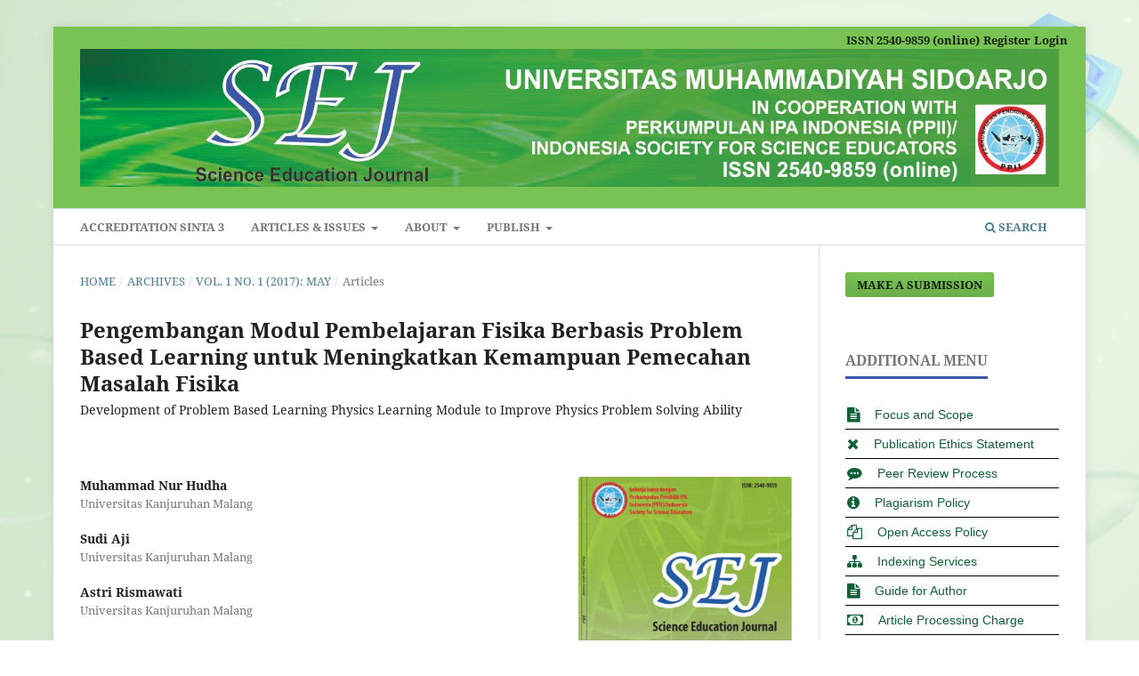

--- FILE ---
content_type: text/html; charset=utf-8
request_url: https://sej.umsida.ac.id/index.php/sej/article/view/1580
body_size: 7653
content:
<!DOCTYPE html>
<html lang="en-US" xml:lang="en-US">
<head>
	<meta charset="utf-8">
	<meta name="viewport" content="width=device-width, initial-scale=1.0">
	<title>
		Pengembangan Modul Pembelajaran Fisika Berbasis Problem Based Learning untuk Meningkatkan Kemampuan Pemecahan Masalah Fisika: Development of Problem Based Learning Physics Learning Module to Improve Physics Problem Solving Ability
							| SEJ (Science Education Journal)
			</title>

	
<meta name="generator" content="Open Journal Systems 3.3.0.20">
<meta name="google-site-verification" content="BORk0sIq2sT-3C0UNAiu6F269PZU_VxZ-CFRlzdoWXg" />
<meta name="google-site-verification" content="zXabKsjdC831QDuwlak5u53_iB27E8IgjnExK_ULv5I" />
<link rel="schema.DC" href="http://purl.org/dc/elements/1.1/" />
<meta name="DC.Creator.PersonalName" content="Muhammad Nur Hudha"/>
<meta name="DC.Creator.PersonalName" content="Sudi Aji"/>
<meta name="DC.Creator.PersonalName" content="Astri  Rismawati"/>
<meta name="DC.Date.created" scheme="ISO8601" content="2017-05-15"/>
<meta name="DC.Date.dateSubmitted" scheme="ISO8601" content="2021-09-13"/>
<meta name="DC.Date.issued" scheme="ISO8601" content="2018-05-17"/>
<meta name="DC.Date.modified" scheme="ISO8601" content="2021-09-14"/>
<meta name="DC.Description" xml:lang="en" content="Tujuan dari penelitian ini adalah mendapatkan modul fisika berbasis&amp;nbsp;problem based learning&amp;nbsp;pada topik keseimbangan dan dinamika rotasi untuk meningkatkan kemampuan pemecahan masalah fisika siswa SMA dan mengetahui bagaimana kelayakannya serta respon siswa terhadap modul tersebut. Metode yang digunakan dalam penelitian ini adalah penelitian dan pengembangan. Prosedur penelitian yang digunakan memanfaatkan modifikasi dari langkah-langkah penelitian yang dikemukakan oleh Borg &amp;amp; Gall. Hasil penelitian ini, yaitu sebuah modul fisika berbasis PBL pada topik keseimbangan dan dinamika rotasi untuk meningkatkan kemampuan pemecahan masalah fisika siswa SMA. Kelayakan modul pembelajaran fisika berbasis PBL menurut ahli materi, ahli media dan guru fisika SMA untuk komponen isi, penyajian dan bahasa memiliki kriteria sangat valid dengan presentase masing-masing sebesar 94,8%, 95%, dan 88,5%. Respon siswa terhadap modul fisika berbasis PBL pada uji coba terbatas diperoleh presentase sebesar 91% dan 91,25% pada komponen isi dan tampilan modul."/>
<meta name="DC.Format" scheme="IMT" content="application/pdf"/>
<meta name="DC.Identifier" content="1580"/>
<meta name="DC.Identifier.pageNumber" content="36-51"/>
<meta name="DC.Identifier.DOI" content="10.21070/sej.v1i1.830"/>
<meta name="DC.Identifier.URI" content="https://sej.umsida.ac.id/index.php/sej/article/view/1580"/>
<meta name="DC.Language" scheme="ISO639-1" content="en"/>
<meta name="DC.Rights" content="Copyright (c) 2017 Muhammad Nur Hudha, Sudi Aji, Astri  Rismawati"/>
<meta name="DC.Rights" content=""/>
<meta name="DC.Source" content="SEJ (Science Education Journal)"/>
<meta name="DC.Source.ISSN" content="2540-9859"/>
<meta name="DC.Source.Issue" content="1"/>
<meta name="DC.Source.Volume" content="1"/>
<meta name="DC.Source.URI" content="https://sej.umsida.ac.id/index.php/sej"/>
<meta name="DC.Subject" xml:lang="en" content="modul PBL"/>
<meta name="DC.Subject" xml:lang="en" content="pemecahan masalah"/>
<meta name="DC.Subject" xml:lang="en" content="keseimbangan dan dinamika rotasi"/>
<meta name="DC.Title" content="Pengembangan Modul Pembelajaran Fisika Berbasis Problem Based Learning untuk Meningkatkan Kemampuan Pemecahan Masalah Fisika: Development of Problem Based Learning Physics Learning Module to Improve Physics Problem Solving Ability"/>
<meta name="DC.Type" content="Text.Serial.Journal"/>
<meta name="DC.Type.articleType" content="Articles"/>
<meta name="gs_meta_revision" content="1.1"/>
<meta name="citation_journal_title" content="SEJ (Science Education Journal)"/>
<meta name="citation_journal_abbrev" content="SEJ"/>
<meta name="citation_issn" content="2540-9859"/> 
<meta name="citation_author" content="Muhammad Nur Hudha"/>
<meta name="citation_author_institution" content="Universitas Kanjuruhan Malang"/>
<meta name="citation_author" content="Sudi Aji"/>
<meta name="citation_author_institution" content="Universitas Kanjuruhan Malang"/>
<meta name="citation_author" content="Astri  Rismawati"/>
<meta name="citation_author_institution" content="Universitas Kanjuruhan Malang"/>
<meta name="citation_title" content="Pengembangan Modul Pembelajaran Fisika Berbasis Problem Based Learning untuk Meningkatkan Kemampuan Pemecahan Masalah Fisika: Development of Problem Based Learning Physics Learning Module to Improve Physics Problem Solving Ability"/>
<meta name="citation_language" content="en"/>
<meta name="citation_date" content="2017/05/15"/>
<meta name="citation_volume" content="1"/>
<meta name="citation_issue" content="1"/>
<meta name="citation_firstpage" content="36"/>
<meta name="citation_lastpage" content="51"/>
<meta name="citation_doi" content="10.21070/sej.v1i1.830"/>
<meta name="citation_abstract_html_url" content="https://sej.umsida.ac.id/index.php/sej/article/view/1580"/>
<meta name="citation_keywords" xml:lang="en" content="modul PBL"/>
<meta name="citation_keywords" xml:lang="en" content="pemecahan masalah"/>
<meta name="citation_keywords" xml:lang="en" content="keseimbangan dan dinamika rotasi"/>
<meta name="citation_pdf_url" content="https://sej.umsida.ac.id/index.php/sej/article/download/1580/1783"/>
<meta name="citation_reference" content="Aji, S. D., &amp; Hudha, M. N. (2015). Dampak PBL Terhadap Kerja Ilmiah Mahasiswa pada Perkuliahan Pengembangan Media Pembelajaran. Jurnal Inspirasi Pendidikan, 6(1), 708-714."/>
<meta name="citation_reference" content="Aji, S. D., Hudha, M. N., &amp; Permatasari, A. (2016). Authentic Problem Based Learning (APBL) untuk Meningkatkan Kemampuan Pemecahan Masalah Fisika Siswa. Prosiding SNPS (Seminar Nasional Pendidikan Sains), 3, 299-302."/>
<meta name="citation_reference" content="Aji, S. D., &amp; Hudha, M. N. (2016). Kerja Ilmiah Siswa SMP dan SMA melalui Authentic Problem Based Learning (APBL). Jurnal Inspirasi Pendidikan, 6(1), 835-841."/>
<meta name="citation_reference" content="Amelia, R., Yuliati, L., &amp; Muhardjito. (2013). Pengaruh Authentic Problem Based Learning (APBL) Terhadap Kemampuan Pemecahan Masalah Mahasiswa Pendidikan Fisika Universitas Negeri Malang. (Skripsi Pendidikan tidak dipublikasikan). Universitas Negeri Malang."/>
<meta name="citation_reference" content="Arends, R. (2013). Belajar untuk Mengajar. Terjemahan Made Frida Yulia. Edisi 9. Jakarta: Salemba Humanika"/>
<meta name="citation_reference" content="Depdiknas. (2008). Panduan Pengembangan Bahan Ajar. Jakarta: Dirjen PMPTK."/>
<meta name="citation_reference" content="Dulari. (2015). Pengembangan Media Tutorial Berbantuan Komputer untuk Meningkatkan Keterampilan Pemecahan Masalah Fisika Siswa SMA Negeri 1 Malang. Makalah disajikan pada Prosiding Pertemuan Ilmiah XXIX HFI Jateng &amp; DIY, Yogyakarta, 25 April 2015. Dalam hfi-diyjateng database, (Online), (http://hfi-diyjateng.or.id), diakses 16 Juni 2016."/>
<meta name="citation_reference" content="Eggen, P., &amp; Kauchak, D. (2012). Strategi dan Model Pembelajaran. Terjemahan Sattrio Wahono. Edisi 6. Jakarta: PT Indeks."/>
<meta name="citation_reference" content="Hudha, M. N., Yuliati, L., &amp; Sutopo, S. (2016). Perubahan Konseptual Fisika Dengan Authentic Problem Melalui Integrative Learning pada Topik Gerak Lurus pada SMA Suryabuana Malang. Jurnal Inspirasi Pendidikan, 6(1), 733-743."/>
<meta name="citation_reference" content="Hudha, M.N., Aji, S.D., Permatasari, A., Purnama, R.D. (2017). aPBL (authenthic Problem Based Learning) untuk Meningkatkan Kemampuan Berpikir Siswa. Jurnal Pendidikan Matematika dan IPA, 8(1). 64-70"/>
<meta name="citation_reference" content="Hoellwarth, C., Moelter, M. J., &amp; Knight, R. D. A (2005). Direct Comparison of Conceptual Learning and Problem Solving Ability in Traditional and Studio Style Classrooms. American Journal of Physics, (73) 459."/>
<meta name="citation_reference" content="Izaak H. W. (2010). Pengembangan Model Modul IPA Berbasis Problem Solving Method Berdasarkan Karakteristik Siswa dalam Pembelajaran Di Smp/Mts. Cakrawala Pendidikan, Juni 2010, Th. XXIX, no. 2. Ambon: FKIP Pattimura."/>
<meta name="citation_reference" content="Maharta, N. (2009). Analisis Miskonsepsi Fisika Siswa SMA di Bandar Lampung. (Online), (https://id.scribd.com/doc/41470237/Jurnal-Analisis-Miskonsepsi-Fisika), diakses 4 September 2016."/>
<meta name="citation_reference" content="Mukhopadhyay, R. (2013). Problem Solving In Science Learning-Some Important Considerations of a Teacher. (Online), (http://www.iosrjournals.org/iosrjhss/papers/Vol8-issue6/C0862125.pdf), diakses 4 September 2016."/>
<meta name="citation_reference" content="Pistanty, M.A., Sunarno, W., &amp; Maridi. (2015). Pengembangan Modul IPA Berbasis Problem Based Learning untuk Meningkatkan Kemampuan Memecahkan Masalah Pada Materi Polusi Serta Dampaknya Pada Manusia dan Lingkungan Siswa Kelas XI SMK Pancasila Purwodadi, 4 (2). (Online), (http://jurnal.fkip.uns.ac.id/index.php/sains), diakses 15 Juni 2016."/>
<meta name="citation_reference" content="Pradana, S. D. S. (2015). Pengembangan Bahan Ajar Fisika Berbasis Masalah dan PCK (Pedagogical Content Knowledge) Untuk Meningkatkan Kemampuan Pemecahan Masalah Bagi Peserta Didik SMA. (Skripsi Pendidikan tidak dipublikasikan). Universitas Negeri Malang."/>
<meta name="citation_reference" content="Sa’diah, H. (2012). Remediasi kesulitan Belajar Siswa Kelas XII IPA MAN 1 Pontianak pada Materi Dinamika Rotasi Menggunakan Model Learning Cycle 5E (Versi elektronik). (Online), (http://jurnal.untan.ac.id/index.php/jpdpb/article/v iewFile/2177/2118), diakses 4 September 2016."/>
<meta name="citation_reference" content="Sujanem, R., Suwindra, I.N.P., &amp; Tika, I.K. (2012). Pengembangan Modul Fisika Kontekstual Interaktif Berbasis Web Untuk Siswa Kelas I SMA. Jurnal Pendidikan dan Pengajaran, 42(2): 97-104."/>
<meta name="citation_reference" content="Sukmadinata, N. S. (2008). Metode Penelitian Pendidikan. Bandung: PT Remaja Rosdakarya."/>
<meta name="citation_reference" content="Toharudin, U., Hendrawati, S., &amp; Rustaman, A. (2011). Membangun Literasi Sains Peserta Didik. Bandung : Pendidikan."/>
<meta name="citation_reference" content="Zulirfan., Desmelinda, E. &amp; Sudrajad, H. (2015). Pengembangan Perangkat Percobaan Momen Inersia dan Keseimbangan Benda Tegar Sebagai Media Pembelajaran Fisika SMA. (Online), (http://download.portalgaruda.org/article.php?article=32307&amp;val=2291), diakses 26 Juni 2016."/>
	<link rel="stylesheet" href="https://sej.umsida.ac.id/index.php/sej/$$$call$$$/page/page/css?name=stylesheet" type="text/css" /><link rel="stylesheet" href="https://sej.umsida.ac.id/lib/pkp/styles/fontawesome/fontawesome.css?v=3.3.0.20" type="text/css" /><link rel="stylesheet" href="https://sej.umsida.ac.id/public/journals/19/styleSheet.css?d=2025-09-18+03%3A54%3A33" type="text/css" />
</head>
<body class="pkp_page_article pkp_op_view has_site_logo" dir="ltr">

	<div class="pkp_structure_page">

				<header class="pkp_structure_head" id="headerNavigationContainer" role="banner">
						
 <nav class="cmp_skip_to_content" aria-label="Jump to content links">
	<a href="#pkp_content_main">Skip to main content</a>
	<a href="#siteNav">Skip to main navigation menu</a>
		<a href="#pkp_content_footer">Skip to site footer</a>
</nav>

			<div class="pkp_head_wrapper">

				<div class="pkp_site_name_wrapper">
					<button class="pkp_site_nav_toggle">
						<span>Open Menu</span>
					</button>
										<div class="pkp_site_name">
																<a href="						https://sej.umsida.ac.id/index.php/sej/index
					" class="is_img">
							<img src="https://sej.umsida.ac.id/public/journals/19/pageHeaderLogoImage_en_US.png" width="3130" height="442"  />
						</a>
										</div>
				</div>

				
				<nav class="pkp_site_nav_menu" aria-label="Site Navigation">
					<a id="siteNav"></a>
					<div class="pkp_navigation_primary_row">
						<div class="pkp_navigation_primary_wrapper">
																				<ul id="navigationPrimary" class="pkp_navigation_primary pkp_nav_list">
								<li class="">
				<a href="https://sinta.kemdiktisaintek.go.id/journals/profile/1898">
					Accreditation Sinta 3
				</a>
							</li>
								<li class="">
				<a href="https://sej.umsida.ac.id/index.php/sej/ai">
					Articles & Issues
				</a>
									<ul>
																					<li class="">
									<a href="https://sej.umsida.ac.id/index.php/sej/issue/current">
										Latest Issue
									</a>
								</li>
																												<li class="">
									<a href="https://sej.umsida.ac.id/index.php/sej/issue/archive">
										All issues
									</a>
								</li>
																												<li class="">
									<a href="https://sej.umsida.ac.id/index.php/sej/catalog/category/article-collections">
										Article Collections
									</a>
								</li>
																		</ul>
							</li>
								<li class="">
				<a href="https://sej.umsida.ac.id/index.php/sej/about">
					About
				</a>
									<ul>
																					<li class="">
									<a href="https://sej.umsida.ac.id/index.php/sej/about/editorialTeam">
										Editorial Team
									</a>
								</li>
																												<li class="">
									<a href="https://sej.umsida.ac.id/index.php/sej/reviewer">
										Reviewer
									</a>
								</li>
																												<li class="">
									<a href="https://sej.umsida.ac.id/index.php/sej/authorfees">
										Article Processing Charge
									</a>
								</li>
																												<li class="">
									<a href="https://sej.umsida.ac.id/index.php/sej/archiving">
										Archiving
									</a>
								</li>
																												<li class="">
									<a href="https://sej.umsida.ac.id/index.php/sej/publicationfrequency">
										Publication Frequency
									</a>
								</li>
																												<li class="">
									<a href="https://sej.umsida.ac.id/index.php/sej/sectionpilicies">
										Section Policies
									</a>
								</li>
																												<li class="">
									<a href="https://sej.umsida.ac.id/index.php/sej/aboutthispublishingsystem">
										About This Publishing System
									</a>
								</li>
																												<li class="">
									<a href="https://sej.umsida.ac.id/index.php/sej/about/privacy">
										Privacy Statement
									</a>
								</li>
																												<li class="">
									<a href="https://sej.umsida.ac.id/index.php/sej/journalhistory">
										Journal History
									</a>
								</li>
																												<li class="">
									<a href="https://sej.umsida.ac.id/index.php/sej/LicenseandCopyright">
										License and Copyright
									</a>
								</li>
																												<li class="">
									<a href="https://sej.umsida.ac.id/index.php/sej/CrossmarkPolicy">
										Crossmark Policy
									</a>
								</li>
																		</ul>
							</li>
								<li class="">
				<a href="https://sej.umsida.ac.id/index.php/sej/publish">
					Publish
				</a>
									<ul>
																					<li class="">
									<a href="https://sej.umsida.ac.id/index.php/sej/about/submissions">
										Submit Your Artiles
									</a>
								</li>
																												<li class="">
									<a href="https://sej.umsida.ac.id/index.php/sej/guide-for-authors">
										Guide For Authors
									</a>
								</li>
																		</ul>
							</li>
			</ul>

				

																						<div class="pkp_navigation_search_wrapper">
									<a href="https://sej.umsida.ac.id/index.php/sej/search" class="pkp_search pkp_search_desktop">
										<span class="fa fa-search" aria-hidden="true"></span>
										Search
									</a>
								</div>
													</div>
					</div>
					<div class="pkp_navigation_user_wrapper" id="navigationUserWrapper">
							<ul id="navigationUser" class="pkp_navigation_user pkp_nav_list">
								<li class="profile">
				<a href="https://issn.brin.go.id/terbit/detail/1463550749">
					ISSN 2540-9859 (online)
				</a>
							</li>
								<li class="profile">
				<a href="https://sej.umsida.ac.id/index.php/sej/user/register">
					Register
				</a>
							</li>
								<li class="profile">
				<a href="https://sej.umsida.ac.id/index.php/sej/login">
					Login
				</a>
							</li>
										</ul>

					</div>
				</nav>
			</div><!-- .pkp_head_wrapper -->
		</header><!-- .pkp_structure_head -->

						<div class="pkp_structure_content has_sidebar">
			<div class="pkp_structure_main" role="main">
				<a id="pkp_content_main"></a>

<div class="page page_article">
			<nav class="cmp_breadcrumbs" role="navigation" aria-label="You are here:">
	<ol>
		<li>
			<a href="https://sej.umsida.ac.id/index.php/sej/index">
				Home
			</a>
			<span class="separator">/</span>
		</li>
		<li>
			<a href="https://sej.umsida.ac.id/index.php/sej/issue/archive">
				Archives
			</a>
			<span class="separator">/</span>
		</li>
					<li>
				<a href="https://sej.umsida.ac.id/index.php/sej/issue/view/138">
					Vol. 1 No. 1 (2017): May
				</a>
				<span class="separator">/</span>
			</li>
				<li class="current" aria-current="page">
			<span aria-current="page">
									Articles
							</span>
		</li>
	</ol>
</nav>
	
		  	 <article class="obj_article_details">

		
	<h1 class="page_title">
		Pengembangan Modul Pembelajaran Fisika Berbasis Problem Based Learning untuk Meningkatkan Kemampuan Pemecahan Masalah Fisika
	</h1>

			<h2 class="subtitle">
			Development of Problem Based Learning Physics Learning Module to Improve Physics Problem Solving Ability
		</h2>
	
	<div class="row">
		<div class="main_entry">

							<section class="item authors">
					<h2 class="pkp_screen_reader">Authors</h2>
					<ul class="authors">
											<li>
							<span class="name">
								Muhammad Nur Hudha
							</span>
															<span class="affiliation">
									Universitas Kanjuruhan Malang
																	</span>
																				</li>
											<li>
							<span class="name">
								Sudi Aji
							</span>
															<span class="affiliation">
									Universitas Kanjuruhan Malang
																	</span>
																				</li>
											<li>
							<span class="name">
								Astri  Rismawati
							</span>
															<span class="affiliation">
									Universitas Kanjuruhan Malang
																	</span>
																				</li>
										</ul>
				</section>
			
																												<section class="item doi">
						<h2 class="label">
														DOI:
						</h2>
						<span class="value">
							<a href="https://doi.org/10.21070/sej.v1i1.830">
								https://doi.org/10.21070/sej.v1i1.830
							</a>
						</span>
					</section>
							
									<section class="item keywords">
				<h2 class="label">
										Keywords:
				</h2>
				<span class="value">
											modul PBL, 											pemecahan masalah, 											keseimbangan dan dinamika rotasi									</span>
			</section>
			
										<section class="item abstract">
					<h2 class="label">Abstract</h2>
					<p>Tujuan dari penelitian ini adalah mendapatkan modul fisika berbasis <em>problem based learning</em> pada topik keseimbangan dan dinamika rotasi untuk meningkatkan kemampuan pemecahan masalah fisika siswa SMA dan mengetahui bagaimana kelayakannya serta respon siswa terhadap modul tersebut. Metode yang digunakan dalam penelitian ini adalah penelitian dan pengembangan. Prosedur penelitian yang digunakan memanfaatkan modifikasi dari langkah-langkah penelitian yang dikemukakan oleh Borg &amp; Gall. Hasil penelitian ini, yaitu sebuah modul fisika berbasis PBL pada topik keseimbangan dan dinamika rotasi untuk meningkatkan kemampuan pemecahan masalah fisika siswa SMA. Kelayakan modul pembelajaran fisika berbasis PBL menurut ahli materi, ahli media dan guru fisika SMA untuk komponen isi, penyajian dan bahasa memiliki kriteria sangat valid dengan presentase masing-masing sebesar 94,8%, 95%, dan 88,5%. Respon siswa terhadap modul fisika berbasis PBL pada uji coba terbatas diperoleh presentase sebesar 91% dan 91,25% pada komponen isi dan tampilan modul.</p>
				</section>
			
			

																																	
										<section class="item references">
					<h2 class="label">
						References
					</h2>
					<div class="value">
																					<p>Aji, S. D., &amp; Hudha, M. N. (2015). Dampak PBL Terhadap Kerja Ilmiah Mahasiswa pada Perkuliahan Pengembangan Media Pembelajaran. Jurnal Inspirasi Pendidikan, 6(1), 708-714. </p>
															<p>Aji, S. D., Hudha, M. N., &amp; Permatasari, A. (2016). Authentic Problem Based Learning (APBL) untuk Meningkatkan Kemampuan Pemecahan Masalah Fisika Siswa. Prosiding SNPS (Seminar Nasional Pendidikan Sains), 3, 299-302. </p>
															<p>Aji, S. D., &amp; Hudha, M. N. (2016). Kerja Ilmiah Siswa SMP dan SMA melalui Authentic Problem Based Learning (APBL). Jurnal Inspirasi Pendidikan, 6(1), 835-841. </p>
															<p>Amelia, R., Yuliati, L., &amp; Muhardjito. (2013). Pengaruh Authentic Problem Based Learning (APBL) Terhadap Kemampuan Pemecahan Masalah Mahasiswa Pendidikan Fisika Universitas Negeri Malang. (Skripsi Pendidikan tidak dipublikasikan). Universitas Negeri Malang. </p>
															<p>Arends, R. (2013). Belajar untuk Mengajar. Terjemahan Made Frida Yulia. Edisi 9. Jakarta: Salemba Humanika </p>
															<p>Depdiknas. (2008). Panduan Pengembangan Bahan Ajar. Jakarta: Dirjen PMPTK. </p>
															<p>Dulari. (2015). Pengembangan Media Tutorial Berbantuan Komputer untuk Meningkatkan Keterampilan Pemecahan Masalah Fisika Siswa SMA Negeri 1 Malang. Makalah disajikan pada Prosiding Pertemuan Ilmiah XXIX HFI Jateng &amp; DIY, Yogyakarta, 25 April 2015. Dalam hfi-diyjateng database, (Online), (<a href="">http://hfi-diyjateng.or.id)</a>, diakses 16 Juni 2016. </p>
															<p>Eggen, P., &amp; Kauchak, D. (2012). Strategi dan Model Pembelajaran. Terjemahan Sattrio Wahono. Edisi 6. Jakarta: PT Indeks. </p>
															<p>Hudha, M. N., Yuliati, L., &amp; Sutopo, S. (2016). Perubahan Konseptual Fisika Dengan Authentic Problem Melalui Integrative Learning pada Topik Gerak Lurus pada SMA Suryabuana Malang. Jurnal Inspirasi Pendidikan, 6(1), 733-743. </p>
															<p>Hudha, M.N., Aji, S.D., Permatasari, A., Purnama, R.D. (2017). aPBL (authenthic Problem Based Learning) untuk Meningkatkan Kemampuan Berpikir Siswa. Jurnal Pendidikan Matematika dan IPA, 8(1). 64-70 </p>
															<p>Hoellwarth, C., Moelter, M. J., &amp; Knight, R. D. A (2005). Direct Comparison of Conceptual Learning and Problem Solving Ability in Traditional and Studio Style Classrooms. American Journal of Physics, (73) 459. </p>
															<p>Izaak H. W. (2010). Pengembangan Model Modul IPA Berbasis Problem Solving Method Berdasarkan Karakteristik Siswa dalam Pembelajaran Di Smp/Mts. Cakrawala Pendidikan, Juni 2010, Th. XXIX, no. 2. Ambon: FKIP Pattimura. </p>
															<p>Maharta, N. (2009). Analisis Miskonsepsi Fisika Siswa SMA di Bandar Lampung. (Online), (<a href="https://id.scribd.com/doc/41470237/Jurnal-Analisis-Miskonsepsi-Fisika)">https://id.scribd.com/doc/41470237/Jurnal-Analisis-Miskonsepsi-Fisika)</a>, diakses 4 September 2016. </p>
															<p>Mukhopadhyay, R. (2013). Problem Solving In Science Learning-Some Important Considerations of a Teacher. (Online), (<a href="http://www.iosrjournals.org/iosrjhss/papers/Vol8-issue6/C0862125.pdf)">http://www.iosrjournals.org/iosrjhss/papers/Vol8-issue6/C0862125.pdf)</a>, diakses 4 September 2016. </p>
															<p>Pistanty, M.A., Sunarno, W., &amp; Maridi. (2015). Pengembangan Modul IPA Berbasis Problem Based Learning untuk Meningkatkan Kemampuan Memecahkan Masalah Pada Materi Polusi Serta Dampaknya Pada Manusia dan Lingkungan Siswa Kelas XI SMK Pancasila Purwodadi, 4 (2). (Online), (<a href="http://jurnal.fkip.uns.ac.id/index.php/sains)">http://jurnal.fkip.uns.ac.id/index.php/sains)</a>, diakses 15 Juni 2016. </p>
															<p>Pradana, S. D. S. (2015). Pengembangan Bahan Ajar Fisika Berbasis Masalah dan PCK (Pedagogical Content Knowledge) Untuk Meningkatkan Kemampuan Pemecahan Masalah Bagi Peserta Didik SMA. (Skripsi Pendidikan tidak dipublikasikan). Universitas Negeri Malang. </p>
															<p>Sa’diah, H. (2012). Remediasi kesulitan Belajar Siswa Kelas XII IPA MAN 1 Pontianak pada Materi Dinamika Rotasi Menggunakan Model Learning Cycle 5E (Versi elektronik). (Online), (<a href="http://jurnal.untan.ac.id/index.php/jpdpb/article/v">http://jurnal.untan.ac.id/index.php/jpdpb/article/v</a> iewFile/2177/2118), diakses 4 September 2016. </p>
															<p>Sujanem, R., Suwindra, I.N.P., &amp; Tika, I.K. (2012). Pengembangan Modul Fisika Kontekstual Interaktif Berbasis Web Untuk Siswa Kelas I SMA. Jurnal Pendidikan dan Pengajaran, 42(2): 97-104. </p>
															<p>Sukmadinata, N. S. (2008). Metode Penelitian Pendidikan. Bandung: PT Remaja Rosdakarya. </p>
															<p>Toharudin, U., Hendrawati, S., &amp; Rustaman, A. (2011). Membangun Literasi Sains Peserta Didik. Bandung : Pendidikan. </p>
															<p>Zulirfan., Desmelinda, E. &amp; Sudrajad, H. (2015). Pengembangan Perangkat Percobaan Momen Inersia dan Keseimbangan Benda Tegar Sebagai Media Pembelajaran Fisika SMA. (Online), (<a href="http://download.portalgaruda.org/article.php?article=32307&amp;val=2291)">http://download.portalgaruda.org/article.php?article=32307&amp;val=2291)</a>, diakses 26 Juni 2016. </p>
																		</div>
				</section>
			
		</div><!-- .main_entry -->

		<div class="entry_details">

										<div class="item cover_image">
					<div class="sub_item">
													<a href="https://sej.umsida.ac.id/index.php/sej/issue/view/138">
								<img src="https://sej.umsida.ac.id/public/journals/19/cover_issue_138_en_US.png" alt="">
							</a>
											</div>
				</div>
			
										<div class="item galleys">
					<h2 class="pkp_screen_reader">
						Downloads
					</h2>
					<ul class="value galleys_links">
													<li>
								
	
							

<a class="obj_galley_link pdf" href="https://sej.umsida.ac.id/index.php/sej/article/view/1580/1783">

		
	View Article

	</a>
							</li>
											</ul>
				</div>
						
						<div class="item published">
				<section class="sub_item">
					<h2 class="label">
						Published
					</h2>
					<div class="value">
																			<span>2017-05-15</span>
																	</div>
				</section>
							</div>
			
						
										<div class="item issue">

											<section class="sub_item">
							<h2 class="label">
								Issue
							</h2>
							<div class="value">
								<a class="title" href="https://sej.umsida.ac.id/index.php/sej/issue/view/138">
									Vol. 1 No. 1 (2017): May
								</a>
							</div>
						</section>
					
											<section class="sub_item">
							<h2 class="label">
								Section
							</h2>
							<div class="value">
								Articles
							</div>
						</section>
					
									</div>
			
															
						
			

		</div><!-- .entry_details -->
	</div><!-- .row -->

</article>

	

</div><!-- .page -->

	</div><!-- pkp_structure_main -->

									<div class="pkp_structure_sidebar left" role="complementary" aria-label="Sidebar">
				<div class="pkp_block block_make_submission">
	<h2 class="pkp_screen_reader">
		Make a Submission
	</h2>

	<div class="content">
		<a class="block_make_submission_link" href="https://sej.umsida.ac.id/index.php/sej/about/submissions">
			Make a Submission
		</a>
	</div>
</div>
<div class="pkp_block block_custom" id="customblock-menu">
	<h2 class="title pkp_screen_reader">menu</h2>
	<div class="content">
		<div class="additional-menu">
<p><span class="title">Additional Menu</span></p>
<div class="menu-item"><em class="fa fa-file-text">&nbsp;</em> <a href="https://sej.umsida.ac.id/index.php/sej/focusandscope">Focus and Scope</a></div>
<div class="menu-item"><em class="fa fa-times">&nbsp;</em> <a href="https://sej.umsida.ac.id/index.php/sej/publicationethicsstatement">Publication Ethics Statement</a></div>
<div class="menu-item"><em class="fa fa-commenting">&nbsp;</em> <a href="https://sej.umsida.ac.id/index.php/sej/peerreviewprocess">Peer Review Process</a></div>
<div class="menu-item"><em class="fa fa-info-circle">&nbsp;</em> <a href="https://sej.umsida.ac.id/index.php/sej/plagiarismpolicy">Plagiarism Policy</a></div>
<div class="menu-item"><em class="fa fa-copy">&nbsp;</em> <a href="https://sej.umsida.ac.id/index.php/sej/openaccesspolicy">Open Access Policy</a></div>
<div class="menu-item"><em class="fa fa-sitemap">&nbsp;</em> <a href="https://sej.umsida.ac.id/index.php/sej/indexingservices">Indexing Services</a></div>
<div class="menu-item"><em class="fa fa-file-text">&nbsp;</em> <a href="https://sej.umsida.ac.id/index.php/sej/guide-for-authors">Guide for Author</a></div>
<div class="menu-item"><em class="fa fa-money">&nbsp;</em><a href="https://sej.umsida.ac.id/index.php/sej/authorfees">Article Processing Charge</a></div>
<div class="menu-item"><em class="fa fa-address-book">&nbsp;</em> <a href="https://sej.umsida.ac.id/index.php/sej/about/contact">Contact Us</a></div>
</div>
	</div>
</div>
<div class="pkp_block block_custom" id="customblock-accreditation">
	<h2 class="title pkp_screen_reader">accreditation</h2>
	<div class="content">
		<p><span class="title">Sinta</span></p>
<p><a href="https://drive.google.com/file/d/1H9Oon77ZLwE_jhR8j86ii_HlHhxAgbRe/view"><img src="/public/sinta/Sinta_3.png" alt=""></a></p>
<p><iframe src="https://drive.google.com/file/d/1H9Oon77ZLwE_jhR8j86ii_HlHhxAgbRe/preview" width="100%"></iframe></p>
<p><a href="https://sej.umsida.ac.id/index.php/sej/scopuscitation" target="_blank" rel="noopener"><img src="https://library.umsida.ac.id/wp-content/uploads/2024/01/citedness.png" alt=""></a></p>
	</div>
</div>
<div class="pkp_block block_custom" id="customblock-issn">
	<h2 class="title pkp_screen_reader">issn</h2>
	<div class="content">
		<p><span class="title">ISSN</span></p>
<ul id="menuSpecialLink">
<ul>
<li><a title="ISSN ONLINE" href="http://u.lipi.go.id/1463550749" target="_blank" rel="noopener">ISSN 2540-9859 (online)</a></li>
<li><a title="ISSN Portal" href="https://portal.issn.org/resource/ISSN/2540-9859" target="_blank" rel="noopener"><img src="/public/site/images/admin/issn_portal_logo.jpg" alt="" width="151" height="44"></a></li>
</ul>
</ul>
<p><a title="Crossref Sponsored Organization" href="http://doi.relawanjurnal.id/?page_id=733" target="_blank" rel="noopener"><img src="https://assets.crossref.org/logo/member-badges/member-badge-sponsored-organization.svg" alt="Crossref Sponsored Organization Badge" width="120" height="120"></a></p>
	</div>
</div>
<div class="pkp_block block_custom" id="customblock-citation">
	<h2 class="title pkp_screen_reader">citation</h2>
	<div class="content">
		<p><span class="title">Citation analysis</span></p>
<ul>
<li>
<p><a href="https://sej.umsida.ac.id/index.php/sej/scopuscitation">Scopus</a></p>
</li>
<li>
<p>Web of Science</p>
</li>
<li>
<p><a href="https://app.dimensions.ai/analytics/publication/overview/timeline?and_facet_source_title=jour.1300783&amp;local:indicator-y1=citation-per-year-publications" target="_blank" rel="noopener">Dimension</a></p>
</li>
</ul>
	</div>
</div>
<div class="pkp_block block_custom" id="customblock-statistic">
	<h2 class="title pkp_screen_reader">statistic</h2>
	<div class="content">
		<p><span class="title">Visitor statistics</span></p>
<p><a title="Web Analytics Made Easy - Statcounter" href="https://statcounter.com/" target="_blank" rel="noopener"><img src="https://c.statcounter.com/12705913/0/4bcc016b/0/" alt="Web Analytics Made Easy - Statcounter"></a></p>
<p><a href="https://statcounter.com/p12705913/?guest=1">View My Stats</a></p>
<p><a href="https://info.flagcounter.com/PiIG"><img src="https://s01.flagcounter.com/count2/PiIG/bg_FFFFFF/txt_000000/border_CCCCCC/columns_3/maxflags_12/viewers_0/labels_0/pageviews_0/flags_0/percent_0/" alt="Flag Counter" border="0"></a></p>
<p><a title="Visit tracker" href="https://clustrmaps.com/site/1bmgv"><img src="//www.clustrmaps.com/map_v2.png?d=Z6Aeuj9UngiVhmBm0WRoi40Kf1CfjdlhhEKt5hcCAVE&amp;cl=ffffff"></a></p>
	</div>
</div>
<div class="pkp_block block_custom" id="customblock-contact">
	<h2 class="title pkp_screen_reader">contact</h2>
	<div class="content">
		<p><span class="title">Support Center</span></p>
<p><a title="call me" href="https://wa.me/082143483630" target="_blank" rel="noopener"> <img style="width: 80px; height: auto;" src="https://www.tanjunglesung.com/wp-content/uploads/2018/12/logo-wa-whatsapp.png" alt="logo-wa-whatsapp.png | Tanjung Lesung"> </a></p>
	</div>
</div>
<div class="pkp_block block_information">
	<h2 class="title">Information</h2>
	<div class="content">
		<ul>
							<li>
					<a href="https://sej.umsida.ac.id/index.php/sej/information/readers">
						For Readers
					</a>
				</li>
										<li>
					<a href="https://sej.umsida.ac.id/index.php/sej/information/authors">
						For Authors
					</a>
				</li>
										<li>
					<a href="https://sej.umsida.ac.id/index.php/sej/information/librarians">
						For Librarians
					</a>
				</li>
					</ul>
	</div>
</div>

			</div><!-- pkp_sidebar.left -->
			</div><!-- pkp_structure_content -->

<div class="pkp_structure_footer_wrapper" role="contentinfo">
	<a id="pkp_content_footer"></a>

	<div class="pkp_structure_footer">

					<div class="pkp_footer_content">
				<p align="justify"><span style="color: black; font-arial: Courier New; font-size: large;"><strong>Universitas Muhammadiyah Sidoarjo</strong></span></p>
<p align="justify"><span style="color: black; font-arial: Courier New; font-size: small;"><strong>Jl. Mojopahit No.666B, Sidoarjo, East Java, Indonesia</strong></span></p>
<p align="justify"><span style="color: black; font-arial: Courier New; font-size: small;">sej@umsida.ac.id</span></p>
			</div>
		
		<div class="pkp_brand_footer" role="complementary">
			<a href="https://sej.umsida.ac.id/index.php/sej/about/aboutThisPublishingSystem">
				<img alt="More information about the publishing system, Platform and Workflow by OJS/PKP." src="https://sej.umsida.ac.id/templates/images/ojs_brand.png">
			</a>
		</div>
	</div>
</div><!-- pkp_structure_footer_wrapper -->

</div><!-- pkp_structure_page -->

<script src="https://sej.umsida.ac.id/lib/pkp/lib/vendor/components/jquery/jquery.min.js?v=3.3.0.20" type="text/javascript"></script><script src="https://sej.umsida.ac.id/lib/pkp/lib/vendor/components/jqueryui/jquery-ui.min.js?v=3.3.0.20" type="text/javascript"></script><script src="https://sej.umsida.ac.id/plugins/themes/default/js/lib/popper/popper.js?v=3.3.0.20" type="text/javascript"></script><script src="https://sej.umsida.ac.id/plugins/themes/default/js/lib/bootstrap/util.js?v=3.3.0.20" type="text/javascript"></script><script src="https://sej.umsida.ac.id/plugins/themes/default/js/lib/bootstrap/dropdown.js?v=3.3.0.20" type="text/javascript"></script><script src="https://sej.umsida.ac.id/plugins/themes/default/js/main.js?v=3.3.0.20" type="text/javascript"></script>


</body>
</html>


--- FILE ---
content_type: text/css
request_url: https://sej.umsida.ac.id/public/journals/19/styleSheet.css?d=2025-09-18+03%3A54%3A33
body_size: 1429
content:
html, body {
    font-family: Arial, sans-serif;
    background: none;
    background-image: url("/public/bg_sej.png");
    background-size: 100% 100%; /* Menyesuaikan ukuran gambar menjadi 50% dari lebar dan tinggi elemen */
    background-attachment: fixed; /* Membuat background tetap di tempat saat di-scroll */
    background-position: center; /* Memusatkan background */
    margin: 0;
    padding: 0;
}
.additional-menu {
    padding: 0;
    margin: 0;
}

.title {
    font-weight: bold;
    font-size: 18px;
    color: #333;
    margin-bottom: 10px;
    display: block;
    color: #999;
    border-bottom: 2px solid #f3bc4b;
    padding-bottom: 5px;
}

.menu-item {
    padding: 6px 0;
    background: none;
    color: #0E6134;
    display: flex;
    align-items: center;
    border-bottom: 1px solid #000000; /* Ensure the border color is black */
    transition: background-color 0.3s ease, padding-left 0.3s ease, padding-right 0.3s ease; /* Add transition for hover effects */
}

.menu-item a {
    color: #0E6134;
    text-decoration: none;
    margin-left: 5px;
}

.menu-item em {
    margin-right: 8px;
    font-size: 1.2em;
    padding-left: 2px;
}

/* Hover effect */
.menu-item:hover {
    background-color: #f0f0f0;
    padding-left: 10px; /* Add left padding on hover */
    padding-right: 10px; /* Add right padding on hover */
}

.obj_issue_toc .cover img {
    margin-left: auto;
    margin-right: auto;
    width: auto; /* Sesuaikan lebar sesuai kebutuhan */
    height: 250px; /* Menjaga rasio aspek */
}

.pkp_site_name .is_img img {
    display: inline-block;
    max-height: 220px;
    max-width: 100%;
    width: 1250px;
    height: auto;
}
/* Style for navigation user links */
.pkp_navigation_user a {
    display: inline-block; /* Ensures proper padding is applied */
    padding: 5px 0; /* Combines top and bottom padding for consistency */
    line-height: 20px; /* Sets a consistent line height */
    color: #333; /* Default text color */
    text-decoration: none; /* Removes underline from links */
    transition: color 0.3s ease; /* Smooth transition for hover effects */
}

/* Hover effect for navigation user links */
.pkp_navigation_user a:hover,
.pkp_navigation_user a:focus {
    color: #ff8000; /* Changes color on hover and focus for better visibility */
    text-decoration: underline; /* Optional: Adds underline on hover */
}
.pkp_navigation_user_wrapper {
    top: 0px;
    right: 0;
    left: auto;
    width: 100%;
    padding-right: 30px;
}
.pkp_site_name {
    width: 100%; /* Mengatur lebar elemen pembungkus menjadi 100% */
    margin: 0px; /* Menghilangkan margin */
    padding: 0px; /* Menghilangkan padding */
    padding-top: 20px;
    padding-bottom: 19px;
}

.pkp_navigation_primary_row {
    background: #ffff;
    border-top: 1px solid #DDDDDD;
}

.obj_article_summary .cover {
    float: left;
    width: 30%;
    height: auto;
    max-height: none;
    margin-right: 20px;
}

.authors {
    display: block;
    margin-bottom: 10px;
}

.authors .author-name {
    display: inline;
    font-size: 1em;
    margin-right: 5px;
}

.authors .author-affiliation {
    display: inline;
    font-size: 0.9em;
    margin-left: 2px;
}

.article-stats {
    display: flex;
    align-items: center;
    gap: 20px; /* Mengatur jarak antar elemen */
}

.abstract-views, .pdf-downloads {
    display: inline-flex;
    align-items: center;
    font-size: 14px; /* Mengatur ukuran font */
}

.abstract-views::before, .pdf-downloads::before {
    content: '';
    display: inline-block;
    width: 20px; /* Lebar gambar */
    height: 20px; /* Tinggi gambar */
    margin-right: 5px; /* Jarak antara gambar dan teks */
    background-size: contain; /* Mengatur gambar agar sesuai dengan kotak */
    background-repeat: no-repeat;
    background-position: center;
}

.abstract-views::before {
    background-image: url("/public/abs_view.png"); /* Ganti dengan path ke gambar Abstract Views */
}

.pdf-downloads::before {
    background-image: url("/public/pdf_down.png"); /* Ganti dengan path ke gambar PDF Downloads */
}

a[href^="mailto:"] {
    background-repeat: no-repeat;
    background-position: left center;
    padding-left: 5px;
    height: 20px;
    width: 25px;
    display: inline-block;
    vertical-align: middle;
}

--- FILE ---
content_type: image/svg+xml
request_url: https://assets.crossref.org/logo/member-badges/member-badge-sponsored-organization.svg
body_size: 83617
content:
<?xml version="1.0" encoding="utf-8"?>
<!-- Generator: Adobe Illustrator 22.0.1, SVG Export Plug-In . SVG Version: 6.00 Build 0)  -->
<!DOCTYPE svg PUBLIC "-//W3C//DTD SVG 1.1//EN" "http://www.w3.org/Graphics/SVG/1.1/DTD/svg11.dtd" [
	<!ENTITY ns_extend "http://ns.adobe.com/Extensibility/1.0/">
	<!ENTITY ns_ai "http://ns.adobe.com/AdobeIllustrator/10.0/">
	<!ENTITY ns_graphs "http://ns.adobe.com/Graphs/1.0/">
	<!ENTITY ns_vars "http://ns.adobe.com/Variables/1.0/">
	<!ENTITY ns_imrep "http://ns.adobe.com/ImageReplacement/1.0/">
	<!ENTITY ns_sfw "http://ns.adobe.com/SaveForWeb/1.0/">
	<!ENTITY ns_custom "http://ns.adobe.com/GenericCustomNamespace/1.0/">
	<!ENTITY ns_adobe_xpath "http://ns.adobe.com/XPath/1.0/">
]>
<svg version="1.1" id="Layer_1" xmlns:x="&ns_extend;" xmlns:i="&ns_ai;" xmlns:graph="&ns_graphs;"
	 xmlns="http://www.w3.org/2000/svg" xmlns:xlink="http://www.w3.org/1999/xlink" x="0px" y="0px" viewBox="0 0 224.3 224.3"
	 style="enable-background:new 0 0 224.3 224.3;" xml:space="preserve">
<style type="text/css">
	.st0{fill:#4F5858;}
	.st1{fill:#3EB1C8;}
	.st2{fill:#D8D2C4;}
	.st3{fill:#FFC72C;}
	.st4{fill:#EF3340;}
	.st5{fill:#FFFFFF;}
</style>
<switch>
	<foreignObject requiredExtensions="&ns_ai;" x="0" y="0" width="1" height="1">
		<i:pgfRef  xlink:href="#adobe_illustrator_pgf">
		</i:pgfRef>
	</foreignObject>
	<g i:extraneous="self">
		<rect y="0" class="st0" width="224.3" height="224.3"/>
		<g>
			<path class="st1" d="M179.4,86.2c3.5,0,5,1.9,5.7,5.5h-11.6c0.1-1.5,0.8-3.8,3-4.9l-9.7,4.1c-0.3,1.1-0.4,2.3-0.4,3.6
				c0,8,5.1,13.7,13.3,13.7c5.9,0,10.1-2.6,12.2-8.7h-6.3c-0.5,1.6-2.8,3.4-5.6,3.4c-4,0-6.2-2.1-6.4-6.6h18.7
				c0.4-5.6-1.6-10.9-5.9-13.6l-9.6,4C177.5,86.4,178.4,86.2,179.4,86.2z"/>
			<path class="st1" d="M156.3,95.8c0-0.2,0-0.3,0-0.5l-7.2,3v9.1h7.1L156.3,95.8L156.3,95.8z"/>
			<path class="st1" d="M196.4,79.5v2h-4.3v4.8h4.3v21.2h7.1V86.3h4.9v-4.8h-4.9V80c0-2.2,0.8-3,2.7-3c0.9,0,1.8,0.1,2.6,0.2v-3.9
				l-12.4,5.2C196.4,78.8,196.4,79.1,196.4,79.5z"/>
			<path class="st1" d="M146.7,99.4l-18.3,7.7c1.9,0.8,4.2,1.1,6.4,1.1C140.7,108.2,146.5,106,146.7,99.4z"/>
			<path class="st2" d="M122.2,61.3c-0.1-1.1-0.2-2.2-0.2-3.4V44.3c0-1.6-0.4-2.9-1.1-3.8c-0.7-1-1.6-1.7-2.7-2.3
				c-1.1-0.5-2.3-0.9-3.7-1.1c-1.3-0.2-2.7-0.3-4-0.3c-1.5,0-2.9,0.1-4.3,0.4c-1.4,0.3-2.7,0.8-3.9,1.4c-1.1,0.7-2.1,1.6-2.8,2.7
				c-0.7,1.1-1.2,2.5-1.3,4.2h7.2c0.1-1.4,0.6-2.4,1.4-3s1.9-0.9,3.3-0.9c0.6,0,1.2,0,1.8,0.1c0.6,0.1,1,0.3,1.5,0.5
				c0.4,0.3,0.8,0.6,1,1.1c0.3,0.5,0.4,1.1,0.4,1.8s-0.2,1.3-0.7,1.7s-1.1,0.7-1.9,0.9s-1.7,0.4-2.8,0.5c-1,0.1-2.1,0.2-3.2,0.4
				S104,49,103,49.3c-1.1,0.3-2,0.7-2.8,1.3s-1.5,1.3-2,2.3s-0.8,2.2-0.8,3.7c0,1.3,0.2,2.5,0.7,3.5s1.1,1.8,1.9,2.4
				c0.8,0.6,1.8,1.1,2.8,1.4c1.1,0.3,2.2,0.5,3.5,0.5c1.6,0,3.2-0.2,4.8-0.7c1.6-0.5,2.9-1.3,4-2.5c0,0.4,0.1,0.9,0.2,1.3
				c0.1,0.4,0.2,0.8,0.3,1.2h7.3C122.6,63.2,122.3,62.4,122.2,61.3z M114.8,53.6c0,0.4,0,0.9-0.1,1.6c-0.1,0.7-0.3,1.3-0.7,2
				c-0.4,0.7-0.9,1.2-1.7,1.7c-0.8,0.5-1.9,0.7-3.3,0.7c-0.6,0-1.1-0.1-1.7-0.2c-0.5-0.1-1-0.3-1.4-0.5c-0.4-0.3-0.7-0.6-1-1
				c-0.2-0.4-0.4-1-0.4-1.6c0-0.7,0.1-1.2,0.4-1.7c0.2-0.4,0.5-0.8,0.9-1.1s0.8-0.5,1.4-0.7c0.5-0.2,1.1-0.3,1.6-0.4
				c0.6-0.1,1.1-0.2,1.7-0.3s1.1-0.2,1.6-0.3s1-0.2,1.5-0.4s0.8-0.4,1.1-0.6L114.8,53.6L114.8,53.6z"/>
			<path class="st2" d="M122.6,99c0,0.5,0.1,0.9,0.1,1.3l0.7-1.3H122.6z"/>
			<path class="st2" d="M148.9,37.9c-1.6,0.7-3,1.7-4.2,2.9s-2.1,2.7-2.7,4.4c-0.6,1.7-1,3.5-1,5.5s0.3,3.9,0.9,5.6
				c0.6,1.7,1.5,3.1,2.7,4.4c0.1,0.1,0.2,0.2,0.3,0.2l3.6-6.4c-0.1-0.6-0.2-1.3-0.3-2.1h1.4l2.5-4.6h-4c0-0.5,0.1-1.1,0.3-1.7
				c0.2-0.6,0.5-1.2,1-1.8s1.1-1.1,1.8-1.4c0.8-0.4,1.7-0.6,2.9-0.6c0.4,0,0.7,0,1.1,0.1l2.8-5c-1.1-0.3-2.3-0.5-3.7-0.5
				C152.3,36.9,150.5,37.2,148.9,37.9z"/>
			<path class="st2" d="M123.2,89.2c0,2.5,1.2,4,3,5.1l7.5-13.4C128.4,81,123.2,82.9,123.2,89.2z"/>
			<path class="st2" d="M124.4,37.6v26.2h7.2V52c0-1.2,0.1-2.3,0.4-3.3c0.2-1,0.6-1.9,1.2-2.7c0.6-0.8,1.3-1.4,2.2-1.8
				c0.9-0.4,2-0.7,3.3-0.7c0.4,0,0.9,0,1.4,0.1s0.9,0.1,1.2,0.2v-6.7c-0.6-0.2-1.1-0.3-1.6-0.3c-0.9,0-1.8,0.1-2.6,0.4
				c-0.8,0.3-1.6,0.6-2.4,1.1c-0.7,0.5-1.4,1.1-2,1.8s-1,1.4-1.4,2.3h-0.1v-4.9h-6.8V37.6z"/>
			<path class="st2" d="M112.4,91.9c-4.1-1-8.1-1.3-8.1-3.9c0-2.1,2.4-2.4,4-2.4c2.6,0,4.7,0.8,4.9,3.5h6.8
				c-0.6-6.4-5.8-8.3-11.5-8.3c-5.6,0-11.3,1.7-11.3,8.3c0,4.6,4.1,6,8.2,6.9c5.1,1.1,8.1,1.9,8.1,4c0,2.5-2.6,3.3-4.7,3.3
				c-2.8,0-5.4-1.3-5.5-4.4h-6.8c0.3,6.9,6.2,9.1,12.2,9.1c5.9,0,11.9-2.2,11.9-9C120.6,94.3,116.6,92.8,112.4,91.9z"/>
			<path class="st2" d="M81.6,108.2c8.2,0,13.5-5.4,13.5-13.7s-5.3-13.7-13.5-13.7c-2.5,0-4.7,0.5-6.6,1.5l-6.8,12.2v0.1
				C68.2,102.8,73.5,108.2,81.6,108.2z M81.6,86.2c4.9,0,6.3,4.2,6.3,8.3c0,4.1-1.5,8.3-6.3,8.3s-6.3-4.2-6.3-8.3
				C75.3,90.4,76.8,86.2,81.6,86.2z"/>
			<path class="st3" d="M208.8,73.2v-1.4c-1.2-0.1-2.5-0.2-3.8-0.2c-5.3,0-8.2,2.8-8.6,6.8L208.8,73.2z"/>
			<path class="st3" d="M163.4,87.4c0.9,0,1.9,0.1,2.6,0.3v-6.6c-0.5-0.2-1.1-0.3-1.6-0.3c-3.5,0-7,2.3-8.3,5.5H156v-4.8h-6.8v16.8
				l7.2-3C156.5,91,158.3,87.4,163.4,87.4z"/>
			<path class="st3" d="M166.8,90.9l9.7-4.1c0.1,0,0.2-0.1,0.2-0.1l9.6-4c-1.8-1.2-4.1-1.9-6.7-1.9C173,80.8,168.2,85,166.8,90.9z"
				/>
			<path class="st3" d="M146.7,99.1c0-4.8-4.1-6.3-8.2-7.3c-4.1-1-8.1-1.3-8.1-3.9c0-2.1,2.4-2.4,4-2.4c2.6,0,4.7,0.8,4.9,3.5h6.8
				c-0.6-6.4-5.8-8.3-11.5-8.3c-0.3,0-0.6,0-0.8,0l-7.5,13.4c1.5,0.9,3.4,1.5,5.3,1.9c5.1,1.1,8.1,1.9,8.1,4c0,2.5-2.6,3.3-4.7,3.3
				c-2.8,0-5.4-1.3-5.5-4.4h-5.9l-0.7,1.3c0.6,3.5,2.8,5.6,5.6,6.8l18.3-7.7C146.7,99.3,146.7,99.2,146.7,99.1z"/>
			<path class="st3" d="M148.7,63.4c1.7,0.7,3.5,1,5.6,1c3,0,5.5-0.7,7.6-2s3.6-3.6,4.7-6.7h-6.3c-0.2,0.8-0.9,1.6-1.9,2.3
				s-2.3,1.1-3.7,1.1c-2,0-3.6-0.5-4.7-1.6c-0.7-0.7-1.2-1.7-1.5-3l-3.6,6.4C145.9,61.9,147.2,62.8,148.7,63.4z"/>
			<path class="st3" d="M158,43.7c0.9,0.9,1.5,2.3,1.8,4.1h-7.7l-2.5,4.6H167c0.1-2,0-4-0.5-5.8c-0.5-1.9-1.2-3.5-2.3-5
				c-1.1-1.4-2.4-2.6-4.1-3.5c-0.7-0.3-1.4-0.6-2.1-0.8l-2.8,5C156.4,42.5,157.4,43,158,43.7z"/>
			<polygon class="st3" points="62.4,27.6 54.6,27.6 51.2,41.9 59.5,38.4 			"/>
			<polygon class="st3" points="22.9,27.6 14.9,27.6 22,54.2 28.4,51.5 			"/>
			<polygon class="st3" points="38.6,39.2 38.7,39.2 40.5,46.5 46.4,43.9 42.4,27.6 35,27.6 28.9,51.3 36.3,48.2 			"/>
			<path class="st4" d="M48.3,93.7h-7.6c-0.6,4.7-3.3,8-8.1,8c-7.1,0-9.7-6-9.7-12c0-6.3,2.7-12.3,9.7-12.3c3.9,0,7.3,2.7,7.8,6.3
				H48c-1-8.3-7.6-12.9-15.5-12.9c-11.1,0-17.6,8.3-17.6,18.9c0,10.3,6.5,18.6,17.6,18.6C41.3,108.3,47.5,102.6,48.3,93.7z"/>
			<polygon class="st4" points="44.8,63.8 52.7,63.8 59.5,38.4 51.2,41.9 48.7,52.5 48.6,52.5 46.4,43.9 40.5,46.5 			"/>
			<polygon class="st4" points="32.5,63.8 36.3,48.2 28.9,51.3 28.7,52.2 28.6,52.2 28.4,51.5 22,54.2 24.5,63.8 			"/>
			<path class="st4" d="M68.2,94.4L75,82.3C70.8,84.4,68.2,88.7,68.2,94.4z"/>
			<path class="st4" d="M51.3,81.5v26h7.1V95.8c0-4.6,1.8-8.3,7-8.3c0.9,0,1.9,0.1,2.6,0.3v-6.6c-0.5-0.2-1.1-0.3-1.6-0.3
				c-3.5,0-7,2.3-8.3,5.5H58v-4.8L51.3,81.5L51.3,81.5z"/>
			<path class="st4" d="M80.2,62.4c2.1-1.3,3.6-3.6,4.7-6.7h-6.3c-0.2,0.8-0.9,1.6-1.9,2.3s-2.3,1.1-3.7,1.1c-2,0-3.6-0.5-4.7-1.6
				c-1.1-1-1.7-2.7-1.8-5.1h18.9c0.1-2,0-4-0.5-5.8c-0.5-1.9-1.2-3.5-2.3-5c-1.1-1.4-2.4-2.6-4.1-3.5s-3.6-1.3-5.8-1.3
				c-2,0-3.8,0.4-5.4,1.1c-1.6,0.7-3,1.7-4.2,2.9s-2.1,2.7-2.7,4.4c-0.6,1.7-1,3.5-1,5.5s0.3,3.9,0.9,5.6c0.6,1.7,1.5,3.1,2.7,4.4
				c1.1,1.2,2.5,2.2,4.2,2.8c1.7,0.7,3.5,1,5.6,1C75.5,64.4,78.1,63.7,80.2,62.4z M66.7,46.1c0.2-0.6,0.5-1.2,1-1.8s1.1-1.1,1.8-1.4
				c0.8-0.4,1.7-0.6,2.9-0.6c1.8,0,3.1,0.5,3.9,1.4c0.9,0.9,1.5,2.3,1.8,4.1H66.4C66.4,47.4,66.5,46.8,66.7,46.1z"/>
		</g>
		<g>
			<path class="st5" d="M21.2,155.6c0.3,0.5,0.7,1,1.1,1.3c0.5,0.3,1,0.6,1.6,0.7c0.6,0.2,1.3,0.2,2,0.2c0.5,0,0.9,0,1.5-0.1
				c0.5-0.1,1-0.2,1.5-0.4c0.5-0.2,0.8-0.5,1.1-0.9c0.3-0.4,0.5-0.9,0.5-1.5c0-0.6-0.2-1.1-0.6-1.5c-0.4-0.4-0.9-0.7-1.6-1
				s-1.4-0.5-2.2-0.7c-0.8-0.2-1.7-0.4-2.5-0.7c-0.9-0.2-1.7-0.5-2.5-0.8c-0.8-0.3-1.6-0.7-2.2-1.2c-0.7-0.5-1.2-1.1-1.6-1.9
				c-0.4-0.7-0.6-1.7-0.6-2.7c0-1.2,0.3-2.2,0.8-3.1c0.5-0.9,1.2-1.6,2-2.2c0.8-0.6,1.8-1,2.8-1.3c1-0.3,2.1-0.4,3.1-0.4
				c1.2,0,2.4,0.1,3.5,0.4c1.1,0.3,2.1,0.7,3,1.3c0.9,0.6,1.6,1.4,2.1,2.3c0.5,0.9,0.8,2.1,0.8,3.4h-5c0-0.7-0.2-1.3-0.4-1.7
				c-0.3-0.5-0.6-0.8-1-1.1c-0.4-0.3-0.9-0.4-1.4-0.6c-0.5-0.1-1.1-0.2-1.7-0.2c-0.4,0-0.8,0-1.2,0.1c-0.4,0.1-0.8,0.2-1.1,0.5
				c-0.3,0.2-0.6,0.5-0.8,0.8c-0.2,0.3-0.3,0.7-0.3,1.2c0,0.5,0.1,0.8,0.3,1.1c0.2,0.3,0.5,0.5,1,0.8c0.5,0.2,1.2,0.5,2.1,0.7
				c0.9,0.2,2.1,0.5,3.5,0.9c0.4,0.1,1,0.2,1.8,0.5c0.8,0.2,1.5,0.6,2.3,1.1c0.8,0.5,1.4,1.2,2,2c0.6,0.8,0.8,1.9,0.8,3.2
				c0,1.1-0.2,2.1-0.6,3c-0.4,0.9-1,1.7-1.8,2.4c-0.8,0.7-1.8,1.2-3,1.5c-1.2,0.4-2.6,0.6-4.2,0.6c-1.3,0-2.5-0.2-3.7-0.5
				c-1.2-0.3-2.3-0.8-3.2-1.5c-0.9-0.7-1.7-1.5-2.2-2.6c-0.5-1-0.8-2.3-0.8-3.7h5C20.8,154.4,21,155.1,21.2,155.6z"/>
			<path class="st5" d="M41.8,144.5v2.2h0.1c0.6-0.9,1.3-1.6,2.2-2c0.9-0.4,1.8-0.6,2.9-0.6c1.3,0,2.5,0.3,3.4,0.8s1.8,1.2,2.4,2
				c0.6,0.8,1.1,1.8,1.4,2.9c0.3,1.1,0.5,2.2,0.5,3.4c0,1.1-0.2,2.2-0.5,3.3c-0.3,1-0.8,2-1.4,2.8c-0.6,0.8-1.4,1.4-2.3,1.9
				c-0.9,0.5-2,0.7-3.2,0.7c-1,0-2-0.2-2.9-0.6c-0.9-0.4-1.6-1-2.2-1.9H42v8h-4.6v-22.8H41.8z M47.8,157.9c0.5-0.3,0.9-0.7,1.2-1.2
				c0.3-0.5,0.5-1.1,0.7-1.7c0.1-0.7,0.2-1.3,0.2-2c0-0.7-0.1-1.3-0.2-2c-0.1-0.7-0.4-1.2-0.7-1.7c-0.3-0.5-0.7-0.9-1.3-1.2
				c-0.5-0.3-1.1-0.5-1.9-0.5c-0.8,0-1.4,0.2-1.9,0.5c-0.5,0.3-0.9,0.7-1.2,1.2c-0.3,0.5-0.5,1.1-0.7,1.7c-0.1,0.7-0.2,1.3-0.2,2
				c0,0.7,0.1,1.3,0.2,2c0.1,0.7,0.4,1.2,0.7,1.7c0.3,0.5,0.7,0.9,1.3,1.2c0.5,0.3,1.2,0.5,1.9,0.5
				C46.6,158.3,47.3,158.2,47.8,157.9z"/>
			<path class="st5" d="M56.7,149.3c0.4-1.1,1-2,1.8-2.8c0.8-0.8,1.7-1.4,2.7-1.8c1.1-0.4,2.3-0.6,3.6-0.6c1.3,0,2.5,0.2,3.6,0.6
				c1.1,0.4,2,1,2.8,1.8c0.8,0.8,1.3,1.7,1.8,2.8c0.4,1.1,0.6,2.3,0.6,3.7c0,1.3-0.2,2.6-0.6,3.7s-1,2-1.8,2.8
				c-0.8,0.8-1.7,1.4-2.8,1.8c-1.1,0.4-2.3,0.6-3.6,0.6c-1.3,0-2.5-0.2-3.6-0.6c-1.1-0.4-2-1-2.7-1.8c-0.8-0.8-1.3-1.7-1.8-2.8
				c-0.4-1.1-0.6-2.3-0.6-3.7C56.1,151.6,56.3,150.4,56.7,149.3z M60.9,154.9c0.1,0.6,0.4,1.2,0.7,1.7c0.3,0.5,0.7,0.9,1.3,1.2
				c0.5,0.3,1.2,0.5,2,0.5s1.4-0.2,2-0.5c0.5-0.3,1-0.7,1.3-1.2c0.3-0.5,0.5-1.1,0.7-1.7c0.1-0.6,0.2-1.3,0.2-2c0-0.7-0.1-1.3-0.2-2
				c-0.1-0.7-0.4-1.2-0.7-1.7c-0.3-0.5-0.7-0.9-1.3-1.2c-0.5-0.3-1.2-0.5-2-0.5s-1.4,0.2-2,0.5c-0.5,0.3-0.9,0.7-1.3,1.2
				c-0.3,0.5-0.5,1.1-0.7,1.7c-0.1,0.7-0.2,1.3-0.2,2C60.7,153.6,60.8,154.3,60.9,154.9z"/>
			<path class="st5" d="M79.6,144.5v2.3h0.1c0.6-1,1.3-1.7,2.3-2.1c0.9-0.4,1.9-0.7,2.9-0.7c1.2,0,2.3,0.2,3,0.5
				c0.8,0.3,1.4,0.8,1.9,1.4c0.5,0.6,0.8,1.3,1,2.2C90.9,149,91,150,91,151v10.4h-4.6v-9.5c0-1.4-0.2-2.4-0.7-3.1
				c-0.4-0.7-1.2-1-2.3-1c-1.3,0-2.2,0.4-2.7,1.1c-0.6,0.8-0.8,2-0.8,3.7v8.8h-4.6v-16.9H79.6z"/>
			<path class="st5" d="M97.4,157.2c0.2,0.4,0.5,0.7,0.8,0.9s0.7,0.4,1.1,0.5c0.4,0.1,0.9,0.2,1.3,0.2c0.3,0,0.7,0,1-0.1
				c0.4-0.1,0.7-0.2,1-0.4c0.3-0.2,0.5-0.4,0.7-0.7c0.2-0.3,0.3-0.6,0.3-1c0-0.7-0.5-1.2-1.4-1.6c-0.9-0.3-2.2-0.7-3.9-1
				c-0.7-0.2-1.3-0.3-2-0.5c-0.6-0.2-1.2-0.5-1.7-0.8c-0.5-0.3-0.9-0.8-1.2-1.3c-0.3-0.5-0.5-1.1-0.5-1.9c0-1.1,0.2-2,0.6-2.7
				c0.4-0.7,1-1.2,1.7-1.6c0.7-0.4,1.5-0.7,2.3-0.8c0.9-0.2,1.8-0.2,2.7-0.2c0.9,0,1.8,0.1,2.7,0.3c0.9,0.2,1.6,0.5,2.3,0.9
				c0.7,0.4,1.2,1,1.7,1.6c0.4,0.7,0.7,1.5,0.8,2.6h-4.4c-0.1-0.9-0.4-1.5-1-1.8c-0.6-0.3-1.3-0.5-2.2-0.5c-0.3,0-0.5,0-0.8,0
				c-0.3,0-0.6,0.1-0.8,0.2c-0.2,0.1-0.5,0.3-0.6,0.5c-0.2,0.2-0.3,0.5-0.3,0.8c0,0.4,0.2,0.7,0.5,1c0.3,0.3,0.7,0.5,1.2,0.6
				c0.5,0.2,1,0.3,1.7,0.4c0.6,0.1,1.3,0.3,1.9,0.4c0.7,0.2,1.3,0.3,2,0.6c0.6,0.2,1.2,0.5,1.7,0.9c0.5,0.4,0.9,0.8,1.2,1.3
				c0.3,0.5,0.5,1.2,0.5,2c0,1.1-0.2,2-0.7,2.8c-0.4,0.7-1,1.4-1.7,1.8c-0.7,0.5-1.5,0.8-2.5,1c-0.9,0.2-1.9,0.3-2.8,0.3
				c-1,0-1.9-0.1-2.9-0.3c-0.9-0.2-1.8-0.5-2.5-1c-0.7-0.5-1.3-1.1-1.8-1.8c-0.5-0.7-0.7-1.7-0.8-2.8h4.4
				C97.1,156.4,97.2,156.8,97.4,157.2z"/>
			<path class="st5" d="M110.1,149.3c0.4-1.1,1-2,1.8-2.8c0.8-0.8,1.7-1.4,2.7-1.8c1.1-0.4,2.3-0.6,3.6-0.6c1.3,0,2.5,0.2,3.6,0.6
				c1.1,0.4,2,1,2.8,1.8c0.8,0.8,1.3,1.7,1.8,2.8c0.4,1.1,0.6,2.3,0.6,3.7c0,1.3-0.2,2.6-0.6,3.7c-0.4,1.1-1,2-1.8,2.8
				c-0.8,0.8-1.7,1.4-2.8,1.8c-1.1,0.4-2.3,0.6-3.6,0.6c-1.3,0-2.5-0.2-3.6-0.6c-1.1-0.4-2-1-2.7-1.8c-0.8-0.8-1.3-1.7-1.8-2.8
				c-0.4-1.1-0.6-2.3-0.6-3.7C109.5,151.6,109.7,150.4,110.1,149.3z M114.3,154.9c0.1,0.6,0.4,1.2,0.7,1.7c0.3,0.5,0.7,0.9,1.3,1.2
				s1.2,0.5,2,0.5s1.4-0.2,2-0.5c0.5-0.3,1-0.7,1.3-1.2c0.3-0.5,0.5-1.1,0.7-1.7c0.1-0.6,0.2-1.3,0.2-2c0-0.7-0.1-1.3-0.2-2
				c-0.1-0.7-0.4-1.2-0.7-1.7c-0.3-0.5-0.7-0.9-1.3-1.2c-0.5-0.3-1.2-0.5-2-0.5s-1.4,0.2-2,0.5s-0.9,0.7-1.3,1.2
				c-0.3,0.5-0.5,1.1-0.7,1.7c-0.1,0.7-0.2,1.3-0.2,2C114.1,153.6,114.2,154.3,114.3,154.9z"/>
			<path class="st5" d="M133,144.5v3.1h0.1c0.2-0.5,0.5-1,0.9-1.5c0.4-0.4,0.8-0.8,1.3-1.1c0.5-0.3,1-0.6,1.5-0.7
				c0.5-0.2,1.1-0.3,1.7-0.3c0.3,0,0.6,0.1,1,0.2v4.3c-0.2,0-0.5-0.1-0.8-0.1c-0.3,0-0.6-0.1-0.9-0.1c-0.8,0-1.6,0.1-2.2,0.4
				c-0.6,0.3-1.1,0.7-1.4,1.2c-0.4,0.5-0.6,1.1-0.8,1.7c-0.2,0.7-0.2,1.4-0.2,2.1v7.6h-4.6v-16.9H133z"/>
			<path class="st5" d="M145.4,157.3c0.7,0.7,1.7,1,3,1c0.9,0,1.7-0.2,2.4-0.7c0.7-0.5,1.1-1,1.2-1.5h4.1c-0.7,2-1.7,3.5-3,4.3
				c-1.3,0.9-3,1.3-4.9,1.3c-1.3,0-2.5-0.2-3.6-0.6c-1.1-0.4-2-1-2.7-1.8c-0.7-0.8-1.3-1.7-1.7-2.8s-0.6-2.3-0.6-3.6
				c0-1.3,0.2-2.4,0.6-3.5c0.4-1.1,1-2,1.8-2.8c0.8-0.8,1.7-1.4,2.7-1.9c1.1-0.5,2.2-0.7,3.5-0.7c1.4,0,2.7,0.3,3.7,0.8
				c1.1,0.6,1.9,1.3,2.6,2.2c0.7,0.9,1.2,2,1.5,3.2c0.3,1.2,0.4,2.4,0.3,3.7h-12.2C144.4,155.6,144.8,156.7,145.4,157.3z
				 M150.7,148.5c-0.6-0.6-1.4-0.9-2.5-0.9c-0.7,0-1.4,0.1-1.8,0.4c-0.5,0.3-0.9,0.6-1.2,0.9c-0.3,0.4-0.5,0.8-0.6,1.2
				c-0.1,0.4-0.2,0.8-0.2,1.1h7.5C151.6,150,151.2,149.1,150.7,148.5z"/>
			<path class="st5" d="M170.9,159.2c-0.5,0.9-1.3,1.6-2.1,2c-0.9,0.4-1.9,0.6-3,0.6c-1.3,0-2.4-0.2-3.3-0.7c-1-0.5-1.7-1.2-2.4-2
				c-0.6-0.8-1.1-1.8-1.4-2.9c-0.3-1.1-0.5-2.2-0.5-3.4c0-1.1,0.2-2.2,0.5-3.3c0.3-1.1,0.8-2,1.4-2.8c0.6-0.8,1.4-1.5,2.3-1.9
				s2-0.7,3.3-0.7c1,0,2,0.2,2.9,0.6c0.9,0.4,1.6,1,2.1,1.9h0.1v-8.5h4.6v23.3H171L170.9,159.2L170.9,159.2z M170.7,150.9
				c-0.1-0.6-0.4-1.2-0.7-1.7c-0.3-0.5-0.7-0.9-1.2-1.2c-0.5-0.3-1.1-0.5-1.9-0.5c-0.8,0-1.4,0.2-1.9,0.5s-0.9,0.7-1.3,1.2
				c-0.3,0.5-0.5,1.1-0.7,1.7c-0.1,0.6-0.2,1.3-0.2,2c0,0.7,0.1,1.3,0.2,2c0.2,0.7,0.4,1.2,0.7,1.7c0.3,0.5,0.8,0.9,1.3,1.2
				c0.5,0.3,1.1,0.5,1.8,0.5c0.8,0,1.4-0.2,1.9-0.5c0.5-0.3,0.9-0.7,1.2-1.2c0.3-0.5,0.5-1.1,0.7-1.7c0.1-0.7,0.2-1.3,0.2-2
				C170.9,152.2,170.8,151.5,170.7,150.9z"/>
			<path class="st5" d="M17.1,179.2c0.5-1.5,1.3-2.8,2.3-3.9c1-1.1,2.2-2,3.6-2.6c1.4-0.6,3-0.9,4.8-0.9c1.8,0,3.4,0.3,4.8,0.9
				c1.4,0.6,2.6,1.5,3.6,2.6c1,1.1,1.7,2.4,2.3,3.9c0.5,1.5,0.8,3.1,0.8,4.8c0,1.7-0.3,3.3-0.8,4.7c-0.5,1.5-1.3,2.7-2.3,3.8
				c-1,1.1-2.2,1.9-3.6,2.6c-1.4,0.6-3,0.9-4.8,0.9c-1.8,0-3.4-0.3-4.8-0.9c-1.4-0.6-2.6-1.5-3.6-2.6c-1-1.1-1.7-2.4-2.3-3.8
				c-0.5-1.5-0.8-3-0.8-4.7C16.3,182.3,16.6,180.7,17.1,179.2z M21.8,186.9c0.2,0.9,0.6,1.8,1.1,2.5c0.5,0.7,1.2,1.3,2,1.8
				c0.8,0.4,1.8,0.7,2.9,0.7c1.2,0,2.1-0.2,2.9-0.7c0.8-0.4,1.5-1,2-1.8c0.5-0.7,0.9-1.6,1.1-2.5c0.2-0.9,0.3-1.9,0.3-2.9
				c0-1-0.1-2-0.3-3c-0.2-1-0.6-1.8-1.1-2.6c-0.5-0.7-1.2-1.3-2-1.8c-0.8-0.4-1.8-0.7-2.9-0.7c-1.2,0-2.1,0.2-2.9,0.7
				c-0.8,0.4-1.5,1-2,1.8c-0.5,0.8-0.9,1.6-1.1,2.6c-0.2,1-0.3,1.9-0.3,3C21.4,185,21.6,186,21.8,186.9z"/>
			<path class="st5" d="M45.5,178.8v3.1h0.1c0.2-0.5,0.5-1,0.9-1.5c0.4-0.4,0.8-0.8,1.3-1.1s1-0.6,1.5-0.7c0.5-0.2,1.1-0.3,1.7-0.3
				c0.3,0,0.6,0.1,1,0.2v4.3c-0.2,0-0.5-0.1-0.8-0.1c-0.3,0-0.6-0.1-0.9-0.1c-0.8,0-1.6,0.1-2.2,0.4c-0.6,0.3-1.1,0.7-1.4,1.2
				c-0.4,0.5-0.6,1.1-0.8,1.7c-0.2,0.7-0.2,1.4-0.2,2.1v7.6h-4.6v-16.9H45.5z"/>
			<path class="st5" d="M69.1,196.9c-0.2,0.9-0.6,1.7-1.2,2.4c-0.6,0.7-1.5,1.4-2.6,1.9c-1.2,0.5-2.7,0.8-4.6,0.8
				c-0.8,0-1.7-0.1-2.5-0.3c-0.9-0.2-1.6-0.5-2.3-1c-0.7-0.4-1.3-1-1.8-1.7c-0.5-0.7-0.7-1.5-0.8-2.5h4.6c0.2,0.9,0.6,1.5,1.3,1.8
				c0.6,0.3,1.4,0.5,2.2,0.5c1.3,0,2.3-0.4,2.9-1.2c0.6-0.8,0.9-1.8,0.9-3v-2.2h-0.1c-0.5,0.9-1.2,1.5-2.1,2
				c-0.9,0.4-1.9,0.6-2.9,0.6c-1.3,0-2.3-0.2-3.3-0.7c-0.9-0.4-1.7-1.1-2.2-1.8c-0.6-0.8-1-1.7-1.3-2.7c-0.3-1-0.4-2.1-0.4-3.3
				c0-1.1,0.2-2.1,0.5-3.1c0.3-1,0.8-1.9,1.4-2.7c0.6-0.8,1.4-1.4,2.3-1.8c0.9-0.5,1.9-0.7,3.1-0.7c1.1,0,2.1,0.2,2.9,0.6
				c0.8,0.4,1.5,1.1,2.1,2.1H65v-2.2h4.4v15.8C69.4,195.2,69.3,196,69.1,196.9z M62.8,191.2c0.5-0.3,0.9-0.6,1.2-1
				c0.3-0.4,0.6-0.9,0.7-1.5s0.2-1.1,0.2-1.7c0-0.7-0.1-1.4-0.2-2c-0.1-0.6-0.3-1.2-0.7-1.6c-0.3-0.5-0.7-0.9-1.2-1.1
				c-0.5-0.3-1.1-0.4-1.9-0.4c-0.7,0-1.2,0.1-1.7,0.4c-0.5,0.3-0.9,0.6-1.2,1.1c-0.3,0.4-0.5,1-0.7,1.5c-0.1,0.6-0.2,1.2-0.2,1.8
				c0,0.6,0.1,1.2,0.2,1.8c0.1,0.6,0.3,1.1,0.6,1.6c0.3,0.5,0.7,0.9,1.2,1.2c0.5,0.3,1.1,0.5,1.8,0.5
				C61.7,191.6,62.3,191.5,62.8,191.2z"/>
			<path class="st5" d="M71.8,183.9c0.1-1.1,0.3-2,0.8-2.7c0.5-0.7,1.1-1.3,1.8-1.7c0.7-0.4,1.6-0.7,2.5-0.9
				c0.9-0.2,1.9-0.3,2.8-0.3c0.8,0,1.7,0.1,2.6,0.2c0.9,0.1,1.7,0.4,2.4,0.7c0.7,0.3,1.3,0.8,1.8,1.5c0.5,0.6,0.7,1.4,0.7,2.5v8.8
				c0,0.8,0,1.5,0.1,2.2c0.1,0.7,0.2,1.2,0.5,1.6H83c-0.1-0.3-0.2-0.5-0.2-0.8c-0.1-0.3-0.1-0.5-0.1-0.8c-0.7,0.8-1.6,1.3-2.6,1.6
				c-1,0.3-2,0.5-3.1,0.5c-0.8,0-1.6-0.1-2.3-0.3c-0.7-0.2-1.3-0.5-1.8-0.9c-0.5-0.4-0.9-0.9-1.2-1.6c-0.3-0.6-0.4-1.4-0.4-2.2
				c0-1,0.2-1.7,0.5-2.4c0.3-0.6,0.8-1.1,1.3-1.5c0.5-0.4,1.1-0.6,1.8-0.8c0.7-0.2,1.4-0.3,2.1-0.4c0.7-0.1,1.4-0.2,2.1-0.3
				c0.7-0.1,1.3-0.2,1.8-0.3c0.5-0.1,0.9-0.3,1.2-0.6s0.4-0.6,0.4-1.1c0-0.5-0.1-0.9-0.2-1.2c-0.2-0.3-0.4-0.5-0.7-0.7
				c-0.3-0.2-0.6-0.3-0.9-0.3c-0.4-0.1-0.7-0.1-1.2-0.1c-0.9,0-1.6,0.2-2.2,0.6c-0.5,0.4-0.8,1-0.9,2H71.8z M82.5,187.4
				c-0.2,0.2-0.4,0.3-0.7,0.4c-0.3,0.1-0.6,0.2-0.9,0.2c-0.3,0.1-0.7,0.1-1.1,0.2c-0.4,0-0.7,0.1-1.1,0.2c-0.3,0.1-0.7,0.2-1,0.3
				c-0.3,0.1-0.6,0.3-0.9,0.4c-0.3,0.2-0.5,0.4-0.6,0.7c-0.2,0.3-0.2,0.6-0.2,1.1c0,0.4,0.1,0.8,0.2,1c0.2,0.3,0.4,0.5,0.6,0.7
				c0.3,0.2,0.6,0.3,0.9,0.3c0.3,0.1,0.7,0.1,1.1,0.1c0.9,0,1.6-0.2,2.1-0.5c0.5-0.3,0.9-0.7,1.1-1.1c0.2-0.4,0.4-0.9,0.4-1.3
				c0.1-0.4,0.1-0.8,0.1-1V187.4z"/>
			<path class="st5" d="M93.9,178.8v2.3H94c0.6-1,1.3-1.7,2.3-2.1c0.9-0.4,1.9-0.7,2.9-0.7c1.2,0,2.3,0.2,3,0.5
				c0.8,0.3,1.4,0.8,1.9,1.4c0.5,0.6,0.8,1.3,1,2.2c0.2,0.9,0.3,1.8,0.3,2.9v10.4h-4.6v-9.5c0-1.4-0.2-2.4-0.7-3.1
				c-0.4-0.7-1.2-1-2.3-1c-1.3,0-2.2,0.4-2.7,1.1c-0.6,0.8-0.8,2-0.8,3.7v8.8h-4.6v-16.9H93.9z"/>
			<path class="st5" d="M107.2,176.1v-3.8h4.6v3.8H107.2z M111.8,178.8v16.9h-4.6v-16.9H111.8z"/>
			<path class="st5" d="M122.2,182.2h-8.1v-3.5h14.2v3.5l-8.8,9.9h9.4v3.5h-15.5v-3.5L122.2,182.2z"/>
			<path class="st5" d="M130.9,183.9c0.1-1.1,0.3-2,0.8-2.7c0.5-0.7,1.1-1.3,1.8-1.7c0.7-0.4,1.6-0.7,2.5-0.9
				c0.9-0.2,1.9-0.3,2.8-0.3c0.8,0,1.7,0.1,2.6,0.2c0.9,0.1,1.7,0.4,2.4,0.7c0.7,0.3,1.3,0.8,1.8,1.5s0.7,1.4,0.7,2.5v8.8
				c0,0.8,0,1.5,0.1,2.2c0.1,0.7,0.2,1.2,0.5,1.6h-4.7c-0.1-0.3-0.2-0.5-0.2-0.8c-0.1-0.3-0.1-0.5-0.1-0.8c-0.7,0.8-1.6,1.3-2.6,1.6
				c-1,0.3-2,0.5-3.1,0.5c-0.8,0-1.6-0.1-2.3-0.3c-0.7-0.2-1.3-0.5-1.8-0.9c-0.5-0.4-0.9-0.9-1.2-1.6c-0.3-0.6-0.4-1.4-0.4-2.2
				c0-1,0.2-1.7,0.5-2.4c0.3-0.6,0.8-1.1,1.3-1.5c0.5-0.4,1.1-0.6,1.8-0.8c0.7-0.2,1.4-0.3,2.1-0.4c0.7-0.1,1.4-0.2,2.1-0.3
				c0.7-0.1,1.3-0.2,1.8-0.3c0.5-0.1,0.9-0.3,1.2-0.6s0.4-0.6,0.4-1.1c0-0.5-0.1-0.9-0.2-1.2c-0.2-0.3-0.4-0.5-0.7-0.7
				c-0.3-0.2-0.6-0.3-0.9-0.3c-0.4-0.1-0.7-0.1-1.2-0.1c-0.9,0-1.6,0.2-2.2,0.6c-0.5,0.4-0.8,1-0.9,2H130.9z M141.6,187.4
				c-0.2,0.2-0.4,0.3-0.7,0.4c-0.3,0.1-0.6,0.2-0.9,0.2c-0.3,0.1-0.7,0.1-1.1,0.2c-0.4,0-0.7,0.1-1.1,0.2c-0.3,0.1-0.7,0.2-1,0.3
				c-0.3,0.1-0.6,0.3-0.9,0.4c-0.3,0.2-0.5,0.4-0.6,0.7c-0.2,0.3-0.2,0.6-0.2,1.1c0,0.4,0.1,0.8,0.2,1c0.2,0.3,0.4,0.5,0.6,0.7
				c0.3,0.2,0.6,0.3,0.9,0.3c0.3,0.1,0.7,0.1,1.1,0.1c0.9,0,1.6-0.2,2.1-0.5c0.5-0.3,0.9-0.7,1.1-1.1c0.2-0.4,0.4-0.9,0.4-1.3
				c0.1-0.4,0.1-0.8,0.1-1V187.4z"/>
			<path class="st5" d="M158.2,178.8v3.1h-3.4v8.3c0,0.8,0.1,1.3,0.4,1.6c0.3,0.3,0.8,0.4,1.6,0.4c0.3,0,0.5,0,0.7,0
				c0.2,0,0.5-0.1,0.7-0.1v3.6c-0.4,0.1-0.8,0.1-1.3,0.1c-0.5,0-0.9,0-1.4,0c-0.7,0-1.4,0-2-0.1c-0.6-0.1-1.2-0.3-1.7-0.6
				c-0.5-0.3-0.9-0.7-1.2-1.2c-0.3-0.5-0.4-1.2-0.4-2.1v-9.9h-2.8v-3.1h2.8v-5.1h4.6v5.1H158.2z"/>
			<path class="st5" d="M159.9,176.1v-3.8h4.6v3.8H159.9z M164.5,178.8v16.9h-4.6v-16.9H164.5z"/>
			<path class="st5" d="M166.6,183.5c0.4-1.1,1-2,1.8-2.8c0.8-0.8,1.7-1.4,2.7-1.8c1.1-0.4,2.3-0.6,3.6-0.6c1.3,0,2.5,0.2,3.6,0.6
				c1.1,0.4,2,1,2.8,1.8c0.8,0.8,1.3,1.7,1.8,2.8c0.4,1.1,0.6,2.3,0.6,3.7c0,1.3-0.2,2.6-0.6,3.7c-0.4,1.1-1,2-1.8,2.8
				c-0.8,0.8-1.7,1.4-2.8,1.8c-1.1,0.4-2.3,0.6-3.6,0.6c-1.3,0-2.5-0.2-3.6-0.6c-1.1-0.4-2-1-2.7-1.8c-0.8-0.8-1.3-1.7-1.8-2.8
				c-0.4-1.1-0.6-2.3-0.6-3.7C166,185.9,166.2,184.6,166.6,183.5z M170.8,189.2c0.1,0.6,0.4,1.2,0.7,1.7c0.3,0.5,0.7,0.9,1.3,1.2
				s1.2,0.5,2,0.5c0.8,0,1.4-0.2,2-0.5c0.5-0.3,1-0.7,1.3-1.2c0.3-0.5,0.5-1.1,0.7-1.7c0.1-0.6,0.2-1.3,0.2-2c0-0.7-0.1-1.3-0.2-2
				c-0.1-0.7-0.4-1.2-0.7-1.7c-0.3-0.5-0.7-0.9-1.3-1.2c-0.5-0.3-1.2-0.5-2-0.5c-0.8,0-1.4,0.2-2,0.5c-0.5,0.3-0.9,0.7-1.3,1.2
				c-0.3,0.5-0.5,1.1-0.7,1.7c-0.1,0.7-0.2,1.3-0.2,2C170.6,187.9,170.7,188.5,170.8,189.2z"/>
			<path class="st5" d="M189.3,178.8v2.3h0.1c0.6-1,1.3-1.7,2.3-2.1c0.9-0.4,1.9-0.7,2.9-0.7c1.2,0,2.3,0.2,3,0.5
				c0.8,0.3,1.4,0.8,1.9,1.4c0.5,0.6,0.8,1.3,1,2.2c0.2,0.9,0.3,1.8,0.3,2.9v10.4h-4.6v-9.5c0-1.4-0.2-2.4-0.7-3.1
				c-0.4-0.7-1.2-1-2.3-1c-1.3,0-2.2,0.4-2.7,1.1c-0.6,0.8-0.8,2-0.8,3.7v8.8h-4.6v-16.9H189.3z"/>
		</g>
	</g>
</switch>
<i:pgf  id="adobe_illustrator_pgf">
	<![CDATA[
	eJzcvfdeaknQKHpfgHcAFQUDrBzMCmLCsE3brAgYtggIOOH8cZ79VvWK3b0SYe53zp35jQNrFR2q
K3dVdzZzer601ei8NJfkgpBOZbOlXrM26PSW0+Rper/V+ukPevgod5ZPi3pBAKCtfePJBrxq9vof
nfZyWpIKQkGElxX8dW6nV0sTkI+/mvl0Lg8vLj4GrSa8KvU6/X6v+XrU/Hpp9p7Ou51246T39nS2
u13o//WWd0YBzZZrA/iFJBcFqSgJopEWlWVRRYBa+69av//xv+C1qMmGDM+2Oz/txkf7bbvzz3Ja
gH8lScX/4NXex1mzz74vCPiPpkuGLEqairBKQcZnsqCKump4D0zdEAQdGip36j9fzfbgtNepN/v9
UqfV6fWX06V/a+30Ue0N3tTSN81Wq/N3ertVq3+mAFfqU+Wj1QS0fNUGaVFGDG7ti9LT9s9Hq3H8
g0iAOSomPpafSJOXfWgLmsXP+Fh/2v+CJ+fNwQAmAB3iKgC+SrA4nS8CBs9grLKgqbJqqqakyAY+
UWRJBvxouq6aOnmgC4IoKKqpSLKgp3OnW8cXJ8c7aUVR06W81ax/dhYqhXTu7qz59kFoARbmIW+P
ttfpftV6n30H42EYtB9Yv7pofnVbsLRkJURRKqjwVyyYoiDJpqTDmhkhj+3fAz7Jb5dEUy4Yimma
hqIroiSml2A16SeKaBREFYYgqtCAbqZVgX5gtemtbPOvj+bfy+njTrtpLd9Wb3BuUZqiCIL113pz
9tNq9i7bHwOYv4iPTGv9jjqNZst+RH5fadXe+g4qRe+vBXBR6701B0CindbPgHCT4fQA9FGt/dvs
OR2I+tM2rEMb+mkPYLhPH69Pf1k8+PQ2WBZ1Zxwn3Wb7onNFprKkyAIgUzYUGscSrI+kpEVJgU8a
GdWSYsJDwx2p6P21u99qDZq9NqyeM4T/uL+dduPJljLNhr9PlfSJPToYQg49BT456X0AipaXRENN
L8mw3Kph6pqgS7quSBY/7fY+Gh476VLasP6QcRQMIhoEUTQlwZTMpE9M8o+uiaohwhQTPLFwB9Qx
gFk5Syw9lY58rC4Ujs5hYoCHUucLSbSPwg6JAPi01Xmz3rmfyRv4+U/XQpJFLkDNp72PNraZOiZv
jKfT1g+82u11frr77ddOKmfJ/KtmHQQ7EHwjffLyB76A/CbiJ33Rq9WhAfjuwhRqH918ZHMwuV4z
bb2EX5Kvzv/jf11uvoLg9H5uPd1p/9Vsdbq+Zi24+PZOW7V2rZcmz93mqqCk0qc1QI/XIAI2B9cJ
WgTS6wI6SBsEhGk9AsD3Kr6j6keba4A8q/UGf3d6n26HPqVdqHVjWj3/bA7q72y79tOxWj6tDd5B
Czbbjb7bgPXVwzJi3noWP/9SrdX6eOvVuu8f9fR276f/nr7odFpu2wHv3X7878gr/GWCtUW+7LVP
2tZc+D5tALY7kPjWb/4P7cv9TVA/8PL/lj7O//166bQ++l9uw/4np0C+H/VW8/zf/qCZQDac1wmG
g8ZLv3LHbD8eZsT/H/ThEMpO4wMYNUQoRcKc/10D9q9+vESyJS7W60e7AWM+//kYND1O7Hx10dhO
n7/Xuk2yEg7kudugSjS7Ty8tLUUrLNN6g9bY4N9Ws58qHrY7f7fJl/RyKncHOqD20xo85NPF49pX
M72YKp5/gKXZdECE9ElK8JkaYvq6Bg/OUgLYKaIOJqeuqmApgyksFHRDMzTRVDXQ8KqMtjN+k0VV
lCRNUMgTU1cUADN0RVVMQ7ebvt5KOUYefPkXvhzAhz/w6O+0KKSP0ncPQroBj6/PUmQQjVTR0j4r
qXQRZgH/J/MFBHmzjUXZaa0FRkOTzPD0ZcJzYs1/gsHr/5Xi3ILTOvSsqRqYRip0qolg6UCrim4Y
koHGoIr/4RMDelEVyRRMDcxCfCLIuipr4GzpkqhJaVmDnwkqwimCIYGtCOY967Gg15G+/ifFOjIw
jtNtF2kOboYhsCpMy09V3JoQgFEoWRSsV5awwmb+H/sxNMQ8DGncHqvjtYCjXEtln4rOdyB2/PZR
x1Wp9f4l33N3R83Gx89X2vM0kFfAf6mDv3I+gA7egIX3RTHttkMMybRtoAKjg3vUbw7SyF95YLDs
E3hS6eJZs9bCX5rpoybIrrMaCFywDglN+HqzfgH+oP8XJz+D7s8g5jeiki7uw3ACR1ettd9+0D49
7XRRfOEP3C58Jhba/GBrdzq9k9dXmIUFqYAP6LQeCLzbazbbDmxYs9Xm66BSqze32m8tGzOSJolh
DSO4r11NVeUIyLNmw51VIBC6oBaEIZqiz7s10oaiiAVgbkkG50eTDWsCp50PdKKe+KbOB2QFCIA9
aSMUmeh8AdGUgVhr7bo9b9WwQyuCIIlqKMbOPt7eBzv/oDdnrzFIlLjB1WsudkNQcfFvt+khVQ2B
Ip3HopVAbbd+hpsYrph/XrKka3oUgfl6CMU0GcpJF/yvwb/xzRLoRHRLIBnCDR8FTo0aBEBug01C
+FJIv7piovMzaKFrMmj+42AhtNFSs9XC+ArfouZrsQbCL11rfdT6FlzOCjiC/HIE1+fWfuWn1XKE
gx0zgLfWD1hpWNzq9WrWxxWweJqtvdoAflvtAI2heOuT9/Zvg2EB983eftkP6X99UXtpNbHXZLgC
Jdr5bPbj1sASYP5FEENXF1FbAkvMHoEU3uoeevOd9l4T6SEh3br8oxqmIUbIL4/A2UUAdLkqDN4U
d/7pdnoDxNtWHyR0/7D5bwIWJb761Uf/4+WjBVhBEeZS05LqqJtwsXLWbJFANZnVVa390X8HivKJ
QDFk6eqtj2663kEb8590DxRyp22vnygInsby/6RH9NzSXySAkn6ptTzBaSiyK7tlTdPShixqw8hu
Dxm48LRsDZ5AF9V5769muvNXs9dFC6Mfokd0czg9gutOhnLR6fowqYNF6rQLBqecJh0N2W7QEo09
YA959IhDKQ9jv1akcR88m3/Om/VOuzEhLexib7szGHS+/Ag0Vbdp+HdoGnFbZklk7DF7COQGnRSH
lY9e3xmOprvDUXRleEIhwwmilLDBEO6PEiXhAi78V8Xro+oxWNeBBjlIv3++Wm14vQQM2ft4+Rk4
8t+ncf7rJibQvg+q/v7RavQcw8Ox0py3+GfgWmi52Xb/6a9ar7/iU+N+0L9qruYgz/shcG3XHbFH
0qe+/V+KnZcPsl8pJkAOIBF8Icsri8eQH3pCRDrqHNuddtiQ/fNrdeqfaG3Ez82BnNDyjzl7MXL2
idb1A62hJIQfu5L/NzH68l+JWR1B/4epGKdXJ3vx/7OS7L+jw+V+Da1cjDOB6EhKjv85X5xjFOf/
mKH8/4FL+69//x+sjf+H2aDf+qgnlsX/3She//6fHsJXc1BrgCwYdxzmmOOYbtjRgySk6AP2G/SY
w7TVa9a26layGkuPDAkagm6m8U9BxO0MTZIElfVFfH4N3Vf5o99t1f49quGmOpnBVm/w0qn1GmmR
D8X7ouxu3GbrzGmRS7byBnHWbF10zqwBkAGddvofblhXtIUB+3shcQsSE9Ha7zvTOG+2wDdyDDCR
B7C3U455CnEg/HE3BvdOOL3eafWYIdRaH32m03634zjNjuBrdD8KdnRLc1DarTUaTGNftf6nSzZb
++mtn0HH3aEICC/jPkbNWcg6ZoClxfSLS6axoG9eqNYXJTTT3Vq32Uv3P75+WjVvM0TyNTXo1dr9
bg0Yqv4vNPPRSPcDQ6li2iH+9Ee/g8l3ML4m8S/sGJ6kSEb4GKV0z432xUH6ZhML6yFJDAWLnM1n
Gwz+zs8Aeu04mz+x+O5xBEoaPXWiYRfNfwZka7xmOfQ2MCaaus06cUsrFdULYOecTQInw1Twyabz
q12yabLd+ef6xob3+JABRMEEgP6YbCzw74/G4N0hXSDweqfXaDZ4ZkoXjzsD6jW1kSdKaSD73V6t
8YFIrrUb9s5e1F6e9SOSkoT5HfgjgkhuM4/qSUzvnJ4P3ZX1qwR9OQt83q51f4PuaR51/gKkPfWb
bySXLgasWxu89zkClARvD/L0459m67TZe21ygX5u++q98/feR6PJ9MmBwRhotVEF0eOIx/0yR7pm
ut3xIrjpjzaJSaPAdmgyeOfXt+VLli5im5felkGRiPsxW7gf44oQPzOR9koYHi/Z4fEzf3hc99jT
ArWEa9HKK0xv+8PiNI/isp/YOybn/h0TIRTswt2E8mSMA8KEvUVmWOx7Gg3YQgAe/JOzuomYXfzS
WE1EbcFzMw9HvMCuUSCSgkEodMdJExsFRc9ML/7pvBQIMmutliOSGbyHgdPswEL1mpgC3cTee9GQ
oABaXESXBep/fnRfYIkcE403zNhfOLMBZfzG2a7cnGpvTR/giqt8kHcPOi+YXJX2tg1jEB02iZeP
wVcNt3coceiKUD949+3rswDWQLPReX0tvJDgva1IQ8FJ0j8LHrSKdOM//SYIzm386uzj+tO2ItCM
K9ckiKAIn+uvP2gVGlaLhHgciohZRfyZDe/5DEl+0218wetWO/Gguo3EjVshJfcXQUvd7fZssIgl
ABi7d3tZga+DFhbg/vbsB90MhXr3mSTBJAVAH5gzXmg1X5MBDjrd2NFZkD2v84gxWrB+8sQkcZBj
jfTLv+lyD7RtL3oJsJW2XwPyHdUZnIUDxaLMaqrjy0yKaIwB45acQBHfIFrUNZr9j7d2gG8RKIhf
MKkzicTuvH60YoSsJdn7lphKLGip5eBn3eoVkBujIeqdNiz9AL3DCOwgpGtSvWAtl+NKBkL3GoVO
Dw3YGiVsAwFfQTu/d3r/y3aRQqC6tsMdRQuk17dCJPHZMHaQXBRCofqYXOW0FQv3V/Qc+/Vuq/5v
OKlYMPV2P4qIAWYA/pdjV4XPD9apVevG48GGixg7UVfNNgZ0o6QuQvUxBzQR5RJwS0p7jJHkN0Dy
A6yatEdSkNRQhQwCHo00WhZFaOMYmHqv040BQTvmA2yVGLCeLz84rlN0z19qvX7EOtL2RJx2oYAH
HTY5NBzWp2MSGEHeMBIAe4ouHtY3jCAuem0PCo1WtMizYLq91047St4hWP/nxeFHOWiN+jDRv5oR
xjhAvHygpRoJ0m6+1bxQawgQerBgvfajqQbhQN20o9tqidhazc1EDF7/fqH/XgMPohmBJQRqDjB/
qg1jcxcmsDUaSg+S8/90C1QGmCwEdQpQPdaQJzGUIMi3AJM/CM7WggPONw6Gs5IToyFBrUV2iSmc
NcpTDgHsdOsRUoUA9CNWnAA0fsINGgDo/3QJef39/jFoOgyZLEGeaSnaJAGfsB+vTwjU60+7HkFR
FowdBXCoKkaJkN/U2m0nDh7slBKoOCei/uUzrXKlDnjRjXTlZPdsSzbT97n985O0KGmKviQtS4Kg
3Odj3LkvsAB9ZmLQMgEMOmT+LMwgGCeHsf7172eEMeEBdgbvjldIO99bDrjP/XYE4Q==
	]]>
	<![CDATA[
	+dUuKfrw8stF783O10uzYQV5uHcVEFCYVMxzJLwsX5Tp+WNjbUAaH1SDNxijsWrkmGAOvLt2rGj/
D07fXnlIp/o+cKSB0zvtNesf/YCY6tUu7owcgs/Md0NKwUgidbdWD+7sHPSNVefsrAYX3vAqoehS
F1w1qwQGkeK8SxXxuf8Jhky2zkv7+4ZabiIxYqsL6+qzvrBx9VIUigtHSwsb7wMZP0nK6q9l2X3x
y/1EXqzIGxeD7fKrufu5N322Viu/Cjfr7ltpYe1Me8/k5b21zFJx7iyVzSysf65m8se3Zmbx/QNe
Pb8WMgs/y+eZxaPrcmZJOJKE4tpNjnSvZkr5X0pf6h/B4MqfysbJ87q8bciGdqt93a4uPVc6+m9Z
aHhvhb2nZimV7fXW1162FrvHB5uHZn/d2Fv9Xah0bpWrnd79rVC+rdxcVNa21uri/JbetnuRZ4ab
GmDMmlyvp2QWrx73M0vGkpFZqBfOcVYGPtvJLD411Ez+47OVyQ+2P3Bqef/UlMUzoaicn7k9WxO3
5/KcbaWyCNm1V2PtRrHQut3pH1uf7B9W+zCMMnRw/amzIDjM3n3tTinIVeNnYX03M+shtVDsG7up
rPRz8/wCD3ZbQmP2puxvdqV/3XvIl49woNTwANXw24VbZUpanoefiQSVJ75OHy61stdpKst0q/6S
P3thnT73Hr4HlyGdll60s9qSFNQprH7f+C2GzXVPMbNbn8Gdrk7N9udmOt2gTns/z4WZ3MvM2T3p
1FoXX7dCRdhYDelUm54xVl7N4E6Vm3uhcrH9K6jTVLY/VekuZ08+js6C5irsTneqoZ3OHVSVozD0
Xvbu69IBdpoHSuYQPPVbzqqDOfih0uFWdXlm3e70dG6OWVPlQt9tkU6BuV52vE6RK1f6D72HqxdC
83m+0+Un9bLxVgzs9HHp4ji0U734ej5HOk1lmW5hVYFF+8sL/eBOT/VH5fq9uhjUaX9u/UYM6jSV
hW7V9/zcdnM3aK64qjdCxRSOAzudqrzpM2df0klQp0Ll4aFCOkWZzM5Vm85+to9KYZ3WhN3F56vg
TneFrblmTr9hOrXlWG8wvbhhz/VmKccwzcaxsnZvdbpz/1mhOr1dFar6koidznOd7jU7hFNTWehW
77Jzrd7d1kI61ab1z0blMazTsnA0/2AynUIvVrf738ubf3rHZ4Gdnq/MyaGdHjbPZSGk07sl4fwp
PwW9BM71cK95fHebzwV2ejXXfgvt9Pz9ly19vU6xF7vbXeHqsLsa3GlVzl5WNlfXgjvtHkyFdnr1
tDs1IHo/cK4nwu+Nw3Jwp0frO0+Pvx4eAjt9OPncZzolvdjd/rlRG5WQTu8N4aHfWgru9PhP9+vE
NOTATp/2l0Amh861lz1fyIR0enMp7Hx8HQR2ahwvTWU2H5Z2oNPlb9IpaDFPKv086U92py9ynmGa
/G21Nk86lebWc3v0TKvC8/zyFna6yGmapz/fqeysePB0Ad2u9VhR2O/MrtmdDjYWmJlmQNHnrU63
b8R9WhAu9vqX6xnstEA6hbn4pdL+kjPX0oDpdGFlb0qzOt0QD5eoTtX3xa5y/Ew6lWeWS4d0pzMo
+WsvbexWYOfa22p2HPo9yLDyV/2zvG13uvyrwKB3qtN8vrDUW7P2pDHWhbp3OfvYWfbeM29vfolf
V2Fv39H2+gl6a0t+EL3l2ZBfwxrMLpSy9ts/TZ15qxnikzPu/qfBvm2/T12nsqHv9dP95fvQt4Y0
f/Yc/va99jjnvWUwpk1vSbO39dBfVxfaG1L425eT15WgtwRj2vTJVP1lL+TXxt7s3upl33r7Ovdt
Mm1fLnys/LHfilPL7NuXg/O2g7GA91flBcfKDHj7O/tSzIS/vS8vr3lvOYw9Zx/1mdBf/xmcdvdC
335eSdu/gt7aGPv6rKw/hv0apvtrRQ19eyAp69ehb+vtl/NqOMZmM7P79/Ohb3e2jl6aoW8PpI0p
MRxjWxlpJr8c8mt1T9hZm3fmvJxbYd4uXPzqb9hvS4VVliv3Lp5357eC3hOenZ/ZcMzhoLcbt5sn
/rfgmvk8w9LSfAltmLm7kuec+V2zypMa4ZpJgxn0fEuZpQPzBjzfPxf4p4DPKpnF8lkJ//wGUWfO
oDVuO4OWhLH7q51tO3KzNyXNrZ0u2dpAzPo1xPq0jCx+8GU5O+Ca+bipeGS058CNvP5BmQzuDvT4
uur2N138WHvJg2yb2kF3Z4kS1v5OF1alt18hnWrT05fd1p1f73vdorq9De0UVNAfMbRTofJ6fB7U
qc0vqDDrQXPFThv+TpXzGV+nxvH2ua/TxuzstNdpf/q9eebT+zKD4PXvma87p9PdFtVp/ia0U0Dv
mhTUqW2NE9/BnavMIBh9h8eQTm8ewmc6VekrlN6n50p8h9BO0Xd4D+50NVMI6pT4YqTb6lwogolF
Etop2iMX1Jo2Tad78slefTC2SreNr2hIC+7x56sdC6dNfz/uXJ/4JUwIpPpu050tL7ZhzvdbC76I
lMe4z7kvOtoD4r/y0yPCBdByvmnLZO+HxY/p5UXvz3o317iwXX0SrwKkrnfzq11f/AgbWDf3Zv6Q
Maybu3dlEFu1HexZdjw+3wDWd7L2n8Wjjt0BMaCdDrzRwNTWuhYIFSkjQm+7+N4sZ90/Z7RnYYe8
TlzwMvay65/u88GGM+TLU/g6i87cz7yDHcvmZwJ1v4iPPOtDIYN54UDNZskfJMnfcUP6NPeDhpTK
2oN6+pkD0j1alOY2hH0vYsMEKgnSpYef7UMP6cEoxz/20JWOFVNiZ4gxgEyC+ZE/set3Dt5r/ApO
u/ObD50fGr6XoeuHnniyFcT16zAUGossuym0LvjGxPntP5W4xpIQ+8qSq/fHpqzd++9ovKeSYx5M
o9sROYfmfUCWtH1rHoyILFr05D3RY+t9GM/jDr208qirsXO/3/MjENpzPHGKdGeJ8AnB3eOOi96Q
0SzuLFp/bNw5kV6eam+WaK70i+1griSxvMCp3TBc6a7GMFOTN64ujqIRjeuyeziL4z4LGUp5Icms
mqeFWXv1OWLfIb1cdcaeELqC174xuExIS5jn/CwM77ocskyLXbE2M7cXR4EhaMFebMQIoYgpvncW
1hzacSmZBISCcSwyTblxmGSN0Xw3z6v8WiWI60hEcVi+q01d/0Su5LS4eCku4p87ey72bgNHGCAZ
czuHoQvqLCf+geX0gtg8bdQq0AsjBf2NnfxyB+UbGcxlsBs4rvXdl37QJIGS4f2m0BxcFjkrLGJJ
FvglaeyG6rhUNlT4BNP0p9EPNQhCLUZXV1LrC9bM3SBSMbHrG7a6u4iRPdqCZRRTYuupsUvLaVYt
pSzS9RRvxKAGGwchQzo5s0cTMiR/7MIaVLhJ5y5dovUzZxibnzMsom1+av3a0QadtX7giyVZwd3T
r3GIwaeRsbHz9qQoi1Inlhwbo7GbaCdmOIzF2HXDYeypNzGM+SXaCBjrUokIeo9zXAfrrBDya7Fh
rOO9YVzBsxA5tn39nknq2ARz5WBjamJcuX39PZPAUbZs/rMF325uAHY2xMNqUuwEjSaVlbZvpmbH
xM5631XLoTLZsymCTcO9eKEQMxDsBYaS3MULH0iEFEhlk+KEti2HG4hlXezFsz3jGS6EaM23PQxd
3zGk4vliQb6htanpBbnPvBalh/5LwRfOhk/7SPE7kREStgMr1YDDHViCSYIaPuGB7GFnqtBruU8M
jyH84fAhTcf5+4kFwMMgGxNn8dFYtADYH0YAsPOj/H2Y4dzwSA9GOWUpBOoXhmrDbPk/+7gh+DvB
/FLZ2BUsD8Sdh/5u8ngG75PbHh9Q/7s8MWRxDB4Yu0iErAAWDyUGQskUsmgWl2fMzyLN4gcsiwc6
aVR0KSRCAlQ7NW4s4cALyXp7FvR4EjsVXwe0/R4aIaGCsmFTmxtnapbkP8CshqNYfzgqvLEhHvzQ
almmdWVsgIMMGejgWxpxQj5KPuC06ghxn68D3Bi+YdASoMViERMX62NEAfjzwbYlYkdLgB2fKKAi
DbQpvflj5Y/5jWmggyTBxHhT+tAzpcP4JQHuln9lo0fjqUEnbhmmCOWNS30uniJi1KDFL4esIhxp
avnQqaWyCaXSIecoD0HnHiV3D1nNN9KEMrTKC431RQqAjcusOrwAoLKgbcQ8sWH6kWxZwI2r6CIp
OZkti5tVc/7sDZwVPMszHt+ofFeC0RSSRLwdjy941tfn7BbkaNqOWOPQ2KTirdgUz3rDymRkmgSb
FAyl0tnpzrqFKr2kFE9a8dxIJ7tjxHYCODCoFcuCjWhnjJ0KrxXw94fWfKGN0fuDodZFop0KLCdY
zNH2ZomkuIZyjr0rmjDuVSKpq8Orm0C/EhuTCkPu8YWi8k9zHuMwIcgM2eaOlGj9zzwn0fqfC6kY
3Z1UogFiNr9j1iXemru+HEeiMRF4aGxiEu3Sk2ijW0oYl04q0SJ5H9ZtAhKNrD4dGhu1nWiJlkre
zvh7r6SdiP2gxe2cu49TDOQcesEYD5rsI/s2hXxbh8FWip3o5WQhgsfDxcbxGb0BO3LOFW6CJxJC
aJmhNR5sspaAz0+iJWNiIQs0tnN/lRnbqnfGdTMVvvea0Gm8vhrRl6bXBdeNSWsaRShgK5Rh748o
DtdOZAoE00pYpgpph3epRxnNcu42coc30iRnG4sKZAXlj0VpQ5jfAqsN4dlSNOekkmvD2tRZYIrA
UB7f9e/J2PdWU7QuDKWxJNrwd1LXOpWNIpH77+Hte07ewaqlsuNrQ2wnWhcm02KknYT2fZQWI+2M
bd9jK0G60PX3h9OG999RbMjpQityFakNn/idYnw2TBIgrkuoNlzOJczD8tIwgmdPstSeehFL4kdl
iC3g56HrIN6mfeTk3H09lKVrrUsod18n4u5YsW1jLBGLxzuXsJKFIC4Py1ILsWsAn1fFZBQRH+kl
g0pIEcHMRaslzFIrFZY4xVQqhA95KCdN2r5u/ITnjibJXKPHFb4LgB7fEOxFMlAml22LjcXv3iTZ
u8GmUll5ZuWwOgEiLhX0RPHksL0Bei2fklj6VlOhPvJNZPItRRGJhiQxe+JDJr5ajOvps3X1qB3o
Wbi8T+rl+m+ZpfavJ+sQlaUt+REr53aS1tC5yxlYQUdOCZhADV10BV0qO5kaOq5TqoLOkpbj19BF
V9BhteAkaugsXguroLM9i7Fr6KIr6OxqwbFr6AI7dSvogqoFR6mhi66gc87uGLeGLrqCzqt9G6+G
LrqCDuXYJGroWBFF50MH71cOX0PHqzJ/OjKJkIRVAp3OVeI8aL/PFl4HhL1EJ7tQg4oYUlT+VMo2
DRNVTFX6kUlP4SEmdiexzNq/sXgKs37vyp6ud3IVRsQTE2Li09stLKXiy/BW5imCDcgzW3vJRZeC
kT0+LMP707yaDD0F5WGx/ktCOlhZGmp+vv0XvtiNjlyFIT1+SEVmZ2QUpNtDiotcRQ==
	]]>
	<![CDATA[
	DSq0aM5pIr5kjtBYPMHusHnVQ0f9iCe+OEiaDBKdChIaNGYjvQnCxjvDp4IE1IreLE2PXewWkAk5
WrHbMKkgoTWJi91xQlVufVoxwuYfAjHhqSA+NySVwDfaCa3QSujTdOksgmeR37N5kb7j6DyZTK5V
hnd7g5fzRQ5MoHQiikMVmdamjtiqw+jAGVn9MN8ekBWxl50gcOaEDR2NvP5pdJkwCfz6ckLlMNZJ
emFmV1wdGFMFFmp0jVDH9xOnkYao43uJrn+ZpoJW4aVpUxE58AmOo6CG9D4dNqRNX41VooKmmBz4
IbIIGrt0BDPAHEy8fj0vghlqWw7RWJyPsUPO6U3WWFyJTNS46F1RbCzO0Ug+SS+8OgGMRZeJDomx
uKMQYjDGVM9sX98s0alOe6HVM0ltWac2AaO+CZk9UMdHV8u5J1HENPE5FTOGZ+lRxD/PQbztyxvf
m5iz97ZHB3aDzrpxnb3QJuLEA9cAI2He9qIPR/Gv9BCFcmzNSPwKPQlJPZ4w3scSt6RBhjB8Brlw
YX5lODriSmOD9mQCbH6YUCyfU9GAiFT+ZXKm8BlTY1UeDONmhlf6MHiPouSY8qPo8jhK6rhnDgfV
tPUHofp8KHtsH+cyIY7/s89wfJA9lgxPCcM7jKHN5Sdj5VhxMiTgOYVubXWyQQUMSUowJF/mcFQF
2lARmcgKO2VCeIqte40aFB2RKfARma+D0IhMCI2FRGQORozI0BJGPJyZTERGnlkuzCaJXSSIyBxM
IoMImshNoGRw9/Rr7POUYM3jIzKpJGVoY0dkcLfa/FYmgZiI4hyu5j0q2QWL9GiWS5hS4mhkpg51
42Ig0MbyYVwdapSx7D+JQt64XJgekxi6h0EhHTpTJaHXAkomUemoG9KJ0MgwteXc2FMj5q6P90eg
UCwfC48ueRNKxdfVjX1uWPcQs26GSJsNW6ZMdLZeouxBRMw4paN+L+kwMggaW1zHJuqd+vZRXUrG
p/GbDyPWww1/Xt8o9XChe0kTrYfDXsYtRo2vh0tYZzFmPZxbZ0FVxI1cPRJSDzdkReqI9XDB1YKT
roeLl5aTqIdzrb7RSzUS1MMlPodkrHq4gHX505yfdD0cfUK7Uzs09raOXcc2fmU9qrekm0PebnVY
yBIbGzcn0pP8V51EOZFxFV9yELb5HasoM6DEJ0iMVI1O2lkc12wuMekMEXXi8e1MpJILcxlC/eah
ziJFewyL68IDYsNmPKPlNc8woWWPxSxEQja8CvWg6ROoYmuZRtyjDYgoYmOTSk2+6RImHM8aR2wn
8RZjrPHSRE4DtqoFyzGFWEnYB1oJZ5/EZ3eUvPyG4Ufjs2BL0UcCD5X5zRwJHHz24BBHzOQX+RgW
lp5RDnVAvViyXCqM/yVGYJQcG/po4aiK1NrUU2AZ6QgVqbWpl8CAwXAVqb8nU5F6/z2JilRsZRIV
qVgvNomKVGxn/IpUbIWtSA07Bjq+fus3519TCQsoLWPTjGg2XApgw+vouFbybNtxSuGCtNjkS+FC
12WipXDeOfBJHPdRS+GCMTbpUriEfuWYpXCpxIMapxSOy4gYsRQu2jD01VbfRG2uDHcifIlJkGB3
Roavqwt0i5gdm1Q2wZ4NNpbopK6wnEDqlGZobKzwpB9j1BHD4XtJ8ZsLpIQtyflq0/Z+ZYh6eOlH
beEkVw7WaVo33Fnfw+ag+iNA79adcYvBOST2GpALMtdP3ndbV7Wn8nTjZ6dizmw+Vi7WT3c2i4O5
UuViQ78h15mXb3d6m1t72sVBabtQL5W2i4d4CcF511FG2RYbg7VjTnQ1VkTd2WrmLvzmNuPX8ikd
UaSL3VbqJ0f+8LOvU/V9Prua6YQVu11HVNj1pyqNop9BmGK3i+3wCju8VLsW1ulzZIXd7pLp65S9
z2x5oe92yha74VXT7q2G/gIw6z6+XFSxm1gI7XRhdeUrrMJOm57+1n7uQyvsbu6i6s6+oirsOhcX
QZ069/FVm++NsAq7ZlQt4a/r8E53ju92fb4Yi+CZtrzyFNbpL46UgF3t7sknm86XA1Y/GHIlUYvK
fTUaDnux6x1PLUhbdVa1AFPUYdzKT4tVp1FnqW36sm0THvu/0ObS5E9nO9E5G6nEdTSJDnH3RU2i
7rH6jh5U4iHRx7nH5lwNfZNckPVr6cpJ3iQXpBCtfeSYQ9eT4ik0RXK4fJhyghtHKAMz8t63ES+R
C2qKkCZlw4xKB7GXjaANw88wcFAxdw1EDcmn98vDJlNGDImJHI/BL7vNmGuIvGRXfwXEZKrpgkbI
7iaMX00XVEvH3ZkydjVdUMDLuYtzctV0QbV0iU6eHKqaLny/cpLVdGHScrLVdGNFrRNX0wU5HwGU
PGY1HWUk2LV0NO9PopouqJYuSMKMV00X5DenJl5NF1RL5+69TqyazjYMqVo6J9t2ctV0QbV0Xhxm
UtV0QatLotYTraYL3hWddDVd0JBSvvFMppouaP0CTzYeq5ouqJYu2lIapZouqKnUkI3FV9Ml3OEd
s5qObQopflIYi7YJh8RYgmq65Bgbp5ouqJbO2n2bZDVdUC1d8E1541TTBTXA14yMW03nQ4u7WxJW
MzJ6NV2Q7ZxiDyQbu5ouqJYu5l7REarpglYo4ozuEavp/NN1aumS+ZWh6EhYfhO+8z5qNV3QhNgz
7YeqpqOHFOEARlSk0g5gwI7rn/2kRzfFeEn7cddUJqvFAow99L/jmN2P/rj76oKti0nfV5f43oTY
++qS1qwNFuboPNhR8VQeRBsW/Ik6EVe50QUKww7JsfmTXFWXtLyTv4I2vFI4Bk+xFgBzylnEoMJT
KYYbEvJLdPwzSGTSHtGGeNBnQuXyjNll9D6ff5QkDDbMNXfhMvlgYgeDfx2wGBs5HzHymrvEsYux
rrlz+SXqorvEZUph19wNl5886jV3zCkBwRfdDRd2C7jmLv6miZA0haGuuXN0ZeRFd+zmUfw1d0nP
hesejh2ZkzcuxSytX0ZOQDxMUFmUSmh0dw/HycO3KRkmt5Yfu5AuNPNwiFxrUkg3WlERU8WZHbsC
9jAohWP4qjS8m245dxvHuFQSWdgdqYCdREUwyeqJCI1Nz7EVRXhoanSibaL9nt3TL9Z/GbFALCYb
fIhsKGgsUS5yomwoaCxJRnd0fjmRfBOpfBz2jkmXxth2xq6pJa3YKi9cWiZsJzyJaqh7Eidx0aRz
T+JEC2vP2aQJcm/CeXtSpwJiUwH2XUB9ZZKKExhtEmFG3zQRmrl3kRCVfkcywITwIlf5ed6jx1q8
0c8GYKufJlCZwp57HHCuQuJSBmisGl0VMcQNhvDqNMEmcdwNfq79Pl7lY9JChug7hrCdcW/NxVYm
cUqAdZ1clBHvZafHt0Oz4TCX0vH3JEaWMgxdyLBgrz7NhleTYUPmhrvR6yuHueHO7iWcDSdyw521
ZxF+x90wbBh+w92QlY8j1hMF3JQ3PhtyN9yNcVPeEL505E154Ww45A131u0/4SeFxzTGVk+E3HAX
l3WTsLD2d3R6U1I5dv89jpnD1b5NrLD2/pu9BWDE29cS35IeXfl4NIG6dGilMH7OFWknxodKJW1n
LPfJkZZccs3I9e3WdXlROYrD17cv5xY5NlzOsZXJAXl9idjweqgipsAoHF0R9hhqTCYuYnJvMFzO
hV8PNtR2EzbFRnM4jCU92hwbS8KV4XFLGmPtBEfHJfIrr5OWMUUVMT31QvUs6WW4Gtfr4YuYSG11
uGkYcFwiKZUa0jAMu4+vVBg/z85BJd77Nrka15vQHRvXHkte43oz/NFU4edc3UzmukfnprwJ1biW
CsXQDZxUlmssrMaVS8MIpQhuSPwZRDioCVz3aEeAcBmqOs4lCAmO6YcVb3trF+VPsbRdPPhdnm4e
nJc3Fs4v1jrPCxp82j21avuu7ysNaW59qmwpHhLY9WPM+UyV4R1vnPk7perh+tNXN6f+UBV9D9ty
6e6GqYfz1SWFl+H1fp6XxdBOhYowH1b5p03P6Gf5B7/3Shds3YcXHE5VunJ4p7vTt5dMp0TyO/ew
7b8U3sLuYctHlKadquH1cP05fbbny7WWmSrHfG7jrhVSmpaPvHGuxlb+kQxVF8GHq6chnWrTWeW4
/BxWD/cU0enujEbxC3vR3a/p25BOjT2qtJLt9Izp1Mq7cOn38Cq8052dywq9qjP4dtH9ZJdg/syv
FRk4C2M8pFwSErQoPM8vbyWAA4wtdwY7npqEWd8obNaCu10ToDpLEe6T72SwhImTgFQ1T+8GlZOm
TSa4xWwturSJi5AEVP9YNn95yNSq8CGVAvPafCe3JC1t6g+fSx5sw3AB3WSpVYFVUqjXE2ZCxuDp
PCYBLXlVWoLUqqRVaTE5mknoyWnKv+UVk9MbV3WXMEvL8SwiBsXlaQ0/JFLFOdsZKk8rakjBUeIR
+KUTkaVljybgpglGXO3cr8/T4mpn7Biz7b1C2/sJNgxj6spCpfPQdz/dLMWkwgS5vyESZgLh5ccd
z84fOT421IFx4fGxnUlsWT/ukMhy5BlEiSo2uwkOoU0lQMyoXksQJZcTOsVJkkbYDVb7DruJHANd
maCPXKsMHwwOi/NjwV2EnTVUIKBW4eP8w548RMdUlG/u1IVPoxd/e2niQrLrqFPO4s+IoEoB4+y2
wNUNylRp7MbWtyetZDIzXrVgknMOwqvbok5GTWCNU4MKT9ZPUAjoj44CRj9nJlTKSe8pkl2ekUsB
4y+9spry3TIT1Vj0vcax4/IqUrEx/mbjUSfJ7VeO1VhcLc8wGIvZuRwOYzE7l0NNsqrch2KMKxcO
dWaHulHPp19GqAJMWgNIceXQVYD8GIJrAClrfOgqwIid52Tx5ERVgElrAGNvYA9rYqgb9QKzoRJX
ASatAQw+pzdpFWBSfAbpyuRVgElrABP4yBFVgElrAGN236KrADet0fCzYi/ls3IUqcKD/+BSvlhK
jqnaSnYpX9xJFJO5lM+SMPv/8aV8zH1J/9GlfCH3I0/4Ur5honCjX8rHnqX231zKR2mx/+xSvkBL
KSmetAjbmYwm/myo4e71G+5sqFHv9fOLKP5Wv5HPhmLu9YtOXoypek58r1/k1HLj5ykdTOZsqET3
+sWeDTWRe/2ib/Ubor5yjFqIgJrEke71CzLYvVv9mFvMJpA0HHSr3yiVXMNnK4ZXcg13r1/0rX5j
319p3+s3Xtwy6b1+0VV3pJcJ3OsXna+fLEM1/l6/pPWV493rR/EDVzETSMkj3OvnFe4FKbooe2yY
e/2iVzKsKm1C5e72rX4J4vyJ7vWL1nZJs6Dj7vVLfh/f2DXvobf6jXQf39AqL/g+vnE40GvFk92R
O1ZD3OsXLy0nca9fdHmKFYEf/16/6KQC/01Gwhj3+nGopG71i1wX305N3L1+0bf6BVcMDX+vX7Q5
GFeVNpnyTltXTqzuIfhWv6F5P+Rev2gzIPA+vhHu9QtoZTFu9Ye/1y+6lZj7+BLf6w==
	]]>
	<![CDATA[
	F32rX8Qe33B1D82oW/2IHJvAvX7Rt/qlssOwYfi9fkNWpU2sytp/q19SORZ3r9941njSe/2S3Mc3
/r1+0bf6DXcf36jsw97HN+q9fnQr7DF/wZUpw9/rFxRMG+pEnUT3+kU71ORc6wnc6xd9q1+M95q8
GD7yVj/fzcVj3es31KlNI9/rx5QjMvtZo9/HN0w0K/I+vvGL4e1b/cbNuXLu9QsJZ9sJNXamytj3
+iU5O338e/2i41r0nVyj3+sXVD7m+VoBWmyke/2i3XYrc3j8e/2i3XaWK0e91y8IYwkzIYe41y+h
XznmvX6JsgfHvtePMwypW/3cXsa8189d2MBb/XynzY91r190QWwqztlNeK9f9I6ND2Nj3etHj4sN
To5swzD3+kVvLsScDpT4Xr/oW/2sc3vGv9fPGVJwQay1Jz78WSnFAOVwG6ocrBreyySHmK7vvnMn
KpJn4XuYTuI9f09iQOEiQ08WTrwY1vpa1ydzbZPN7ipHa7HnQsdDjFA8aWruIh9Tvmi13+tJ/fcM
qJWDzMLd8YxQvP7ULRCsp8rMHK3vF4RcO1Os33UVufd+UAGMtR7MX5fzuaWv/Nz297aw93a8Nf39
s61l7msNGT49b84YKz87s0cn32fq9+fNna4WlLpxVLkuHBZ6GbW6qzxvn31ebjTOj7Tf7xfNY/X7
Ktd8nfm9lVfKf6Yuzg5T2c/l1up1p7mRa38/6d/Z3mZbO878Pt6Ym5Fzu1r29W5/P//zPn2ndO6b
y2RpSWXn+uXF+VWmsPC4mZHevq8WVuW5TaGyfbgtVF7rB8KuNnvW6z2buV7f+A380p9+1F766svd
qVsKeLGwVlz6XZCr5pRT9van2Ovfd/CyOXM6eNeXqi5dua0+mVv1X10Uk+ddd13wPsmfZzE7v7VZ
PQhCFkEHTHcw2+vJM5nImb7nanPN0+mr24v1mXavCOsyKylvP9OtRqaBtaQHTnFo5mexqxxjvtpR
m9QkZrYqFxdZYabZgGenHdpg7zLsA1M7LXmRVTuebOlK3/2WINaCMLGuZUs/5dtK85pcn1l62D27
1o5LjanN4mD1YLPYb6xUzOnP053fm/IjoK29vtu6ur5PZbf2tMwLtHP17TRrXaCZExc+dSxmvHnc
XKlmemRWW1+dan/r8Pfvp4Wdq+s9/ATTPW0VsGh30XLq19WbHvGchOIgh7kITwPHRy6qhTnnk5gj
sWPAid6Gr/o8qfsFgbPfha9ri+QraLG7HnwtFZyfVYqVHenIgGb3hIXyYvanktvb3xcX596fUlln
oId5/ytzUHNfLPhfVBfq7osl/4tHvem+KPpfdEtvvl5E36vd7W+sLzie9z+7zL04wMeL/hdvSsN9
USD3G4p7M5sCqoQZcW+pIhO9fyxaLkJx91JCdACKagOz9FErikIRaAWLHhdtBJ7uLzm0/zNvi6PT
aoGAkER4+HomSA/9FxH+NPDrtWSdojkvb1wAvWLfUn6mkLcX72afrAH0UhJX7E5vTgqkF3nbkI2V
5mP+tfSuVU62W8a04fM23Asb7Ygip9S9m2FvzorDtxjUns0v0OKl4LWoXa4tl7YuZ1eeS+/6YXfr
Yqv9G3WAKW3fzT9WnvJ3h1K+fv3hrMaF7BE2WMfdbXviL9VFQvvAL/CqBqRb+IKnZxbhY/gjb32q
TV0tkU+A9PN569P2rbyHSuZGevhZ3Sef5BnzawANvKkIsmRz3eclGKxTuyI5b9yYI6+g7a2c9ak2
U1qzx/NZk1xefIEOLjecF2+KwyC3qjuXF3njsoJZeM/wQrtdKhdrq7Auy2/tucvK6o7yhyvV3b3+
ZXuv1p9ZalNAqq76aXFwV8QRIrVtzVufdu4PFsgnchKFO+7Bm0yegrG1sMOMR7v92muVX7P9i83V
jWtl6/BaAB2gPqjABb9yhD7l2Y/s7E7989ukNTypgPBCtoBMv1qufRtRankwm8mvHiuZpeLcFSro
cmambKzaqnr9cwNfHGQWv7snqSy+ggdbciOzeHS9l5n/nu75VPn6WgcNhiJibDpnOz4gN23pddKc
t9jMpQ1C2Jj3tYScKpAG8CSK3zs1QpwYPEEZupfD0sMvNAcxNLY3b3WFgSypvHS3QESmKxmXiEFE
5CYaXde2YN49dPY1QYwyZ6m5zqe6L3CrT16sKzlMTC8IjVxu2V7O9WUyjZy489i4IwNGqbpkCVRr
LuLi21qxfLDaEQC8UnCp9gFY4LO13ZpqV8Slmf13Vx7myeLg+m2Lu9Wpgj2/3c0FXN0jYsEBeW3C
/HYrSyjRBOKJn6GgrBYF9eUQ9eKxhUxxT6t6bVsrJL48ZpcY85O2N2cp3fs08PsvQdq3tF0QpJ3f
2zfHW4tdYRMskuNKeWNBPdha7GzmyeXVoGefj7efj36XzB2jvrjTe1z26eGtPfVOAC3dfU9Zpgxl
F0zP4eLh2YQHX/YZA5Un363Xlqib7pZK259z7ftyQZ/rrzTN3ufW+U/mXf/eO6vu1GpzhZ3bxtS7
Xb8PJpbxY9me2c5DifEYkne6XD3bXN5pfmx/5nK/dvZOP8TN763iVnn/6wOkZaXcErdtRlPKH4Dl
swFawseW1bf+M5sZseeVw5nyfXl3dw1obOuiLH9HT5iZLrZY9LwbxvRxzmkokhMPCoT1kMasI0qI
zJru7yx83L5vXVz97g3dswTiT9wP6tk7I8LfN9Xzb6lcKKz+rjwNHsTNlYPPMwbpMSjfWFmf5TJV
/nsam3/rc6UKtrSU5qxzJeyjNY7aKAqXLF4U8jOGIPTL7e2T082HSllVn7cuVv7kyvt32gH0nJsC
e2x1o1JwefHb76E8ze8Mv9JB2AZKHhLfg7mCsrf1BZLqXEk6caL3k089fuKBhGbfwvxfEZo9cbL7
dm9S7s7Vt7cBMqwYvRTKP7X330SMbr5edFd2eg8voJHV1svjDLw6Pdks9gYz28/H0jl4Oup6xZw5
a5QeDqb3Vn7e1he3C0rvSprbmN8dlgSmQY6NweyJic868YDue2YGhOv3/bJcKj9tXZQe74dgdjx7
ZiQJMwHZRmdDJUb1MNMFQktll9pLBjgG2Xa519tY/hU663HmDKtPzxqEWXcmKbcl5bVUdmyxnkCo
I+8Pq8WH1+HO7QwTVigMtY2hxYaYLpGWo6B6qOmmskETDiK0ceYMujLJrIGzeL4al8Y8e200a83H
XMSDJtLSDePSu53kh4vlMwldt+PMwm1uM7PQUiqZxafGAX6dyyy+/3nILNQL8PbX1EpmyVg6ycx1
L2eIn4duH3ySKufg8YGzt+7z+PK93mJmMfM8h27flc9jIPv7zdO1BYyZ2UJ2577y7bqHK1gmsFn6
qMz2Nq/mrr83O3u9m8rT4t40WLAnb6tVQIwyU3791T8jEcx+5mGubK/B2u00sRDkrV6mTM85cc8o
x553Pjfb38VnGMDZTVJzovie7Swm7RRX39/tr/LrbHcaJfoLdF9/GqLTdo82IXzWE8kiGM9wTGA9
4Z2Po0r05KosleXtp+250RY5HNtAY2PYjJO3lMZRotYZd+PbD9HWA9FiQ/oJidQ31TOu/rASdlxP
XBrM+l0zEsMaa+FtvKeyCTHPdj/UnO1dnuG1Smb+sdV12SzHoZyEgWrfRT6nlwoXapn88a2JymMT
/2yjoji2vs7PTa+iBqmi4qmiGjnEFwVUN+f4tYKhxuXM4tWj8N/ol0ABALZlcoGb3F1lxC3wy2gC
d6ieU9kQUX/V3Lw6XNsHDrzI7DxrJ+9EtSZRrP8f6xdPs/GnNyQPiSSfriVhTv/jYEygfgGxfjVT
5kMiwUo9GY1J9af5zZX796dy4ey5V3pda78kXumEJlRqBP06PIk7Ob0TCYOF9oy5o2MydgJqAwkz
DHuNON2h5Ng4NDYMe43IXKFyLPEiJ2GuYWlsNOZCCRPAXrgxR/LQGPXuS9Lobbzpyw+nR+bWnqZt
wp/V7e3n4+lj8tXcMX6kXfVHPN/5vX1eBe+1ONg43NpTLwvl28rVOXwVKsuznfJyebqhCZMJ/TFx
/glE24OMG6sCYpJxionG+Ycyq/g4/7ie6mg+8iSs6FR2SItyJCeGxPknEH6N7n7EGOyQFO/FxwIs
6ok5MSj5I7Ycxu+ZLDv0MiFX4r+MwcZ6b2587NOcHyk+NtfLLB2Y15ZDAq6JTnyVIE8F/JfRfZWt
ytNna76y1ar9iVYyaI0Di5PP0M5CpffzXNXd7I7CSHQ+lyt9ZO7ycTFYD9VeouJSvldaHlnCaBtn
8/dbF5d/HhNJdPKp8pSBTyuLSTc4gvaSuAknnu787P7K6Fps5OnmX8h0R5RjQ06XaLEJrG/0dEk9
8gTWN3q6xBebwPpGTzeVncz6jhjrG52cA1Z3iB2rMbiX0NgE1jd6usAv4etrx7ikpGnI1FgX2p5P
49ZXumfaW9vc9g8X/KdFEDnNlWezqZ1+t2Ct+GfBquYglo3QnFKLXlfkGV748stxM3sL/oGSJlY3
zj3TSNi/XyzQDbzb5hIsE/ovUv+SuoPHytif9mna2VvpwOfTWRnrqyc7ruX9i2/gZ9ovYTKze7N7
/sxE5dy6TAaJL7+wvngs4c0AmL63t4CfCu6zovtMgE/n35hc3SOZkIKQK9x6uteuSSQznM+uZp6d
7PQ1acFOTFffcy8zZ/ewYMoupsnT+jP35ZAuuavHzJDBL6yufJ25jHtjSctp69VK6/LY7+xioqK1
Ltv5wwXnWqC9h8LUn0tHfRcwSfC0w98X5FyOYGNM1k8+7YIB6Uf0aHphpX5yhBmVU2Q89PVJ8z4U
3PXkF9/tTS4K8qXbxiNBAaw+GY8fCeRkcgsJj34kSG+/XCTc+lEAo/GjYLD+zaDApmQ/Emqrxx4S
5LuWaPjOAH7ovxT8nfquT4pAge+UgIJH/deZTnHHQkJv++YuGR1s/jiE/ZPxUJBR+nezlgWbcW7L
CqMD64QmC4v3YaQU3oB9m/w4TVj3TUc2QHbfopu46SbgiKgG7r9dL2nUaTz1EjQQyZW7L/0xp9Ec
uNJy1Gm8hxMV04CtxfgmWpmkTYRIpyuPpB4tjA3L3ac3naHEA8yFa+K+O56EOX1iRZSDscSrcfrS
Cx6Dv4FbpgFqX2z9tNmPXY35GV8TG6XvDtXA+yCIsGEuyafx+TMic7nR0dNOJh4TUbxx2ptyGrj5
8hoQ9o5u6jTGbu5d2rnxjVaoPOxRNZA3TwkI5JqmMWZQNy/f40mdmyZLIC6NJSXTm/d4AuHGwGDs
M5BEhphG+ycIlUhjiafRG1XquDR28zM1HsffTk/Ha2Spf+81kZm7ej/3N/HyMpbUITd+Nr/jMBEz
hvcQqeOMwdIvUZh4+eyPRxEv7YEXtxxNcL18J5E6gRoZXS4s6EEj8XU5Z/qCcrm7eQWjcNdWFsHi
0fWJZdqSqh63ghBvmijaPsTajcLu8ixYhYS+wr3K05NTBHPaceqEzrvi4tvb+gJJzA==
	]]>
	<![CDATA[
	tor+PqesQkCrPg08iyL5imVIOesUmhly8h2OJ2/XIM19o4+8t2B/Xc4tWaO1vsJArZ+9Xi4PLIcF
a4y8OiB/Idm6nk9lvVf+GayvLfhe+ErK1ktL3gt/Kdz6ftFfbbTytuW8OBF9vTzaTvju2rz3zN/z
bmnR98LX8+5+AWtY56Xt63tS7JYHq/0PkMXumYilWQuprLi3cSYDOn7560Jf3hbQOP+1aFUj1Wf0
ZXv9Fo86VuFTfWkNfZVfReJNifWNfVywX6L9i1+XpFG8jnR12opdLODNsFm7inNJwTW48FGMlN/Y
XHEjr2fbrcLb/NZp/bVaPtzPnHt5+FYYBM9DCDzddFvK71VWx2nHbuVXdc1tZVsdnM40dx9ujTcS
uZr52LltnAo4A9Erx5Qefh43nTrUR9kh4gvFN8nyhu6W9P62KFAq/yrhSQW/i0558m+ByLGHPH4W
nSK936Q8sIOfZPeTYjWxs/Klwddbu8WnegXRf1t0fnsruJ98NcGpLF5f4paW3sq+gT6XP2dsZvj8
o7oVm5p/K7Z1nt1ZNPOPmyvC1Yx/49Ry0c/PyIScs9SsP/YRbfapauvqQ8HrVJ7NnyBSH+DPze8c
fhLdT5If7uhNwWcKnXdhj+dX5fnqplReMPKVys7RlWGLocGXKjRfljVS3inPrK4+Yz3grXXgArMz
YFVDrt1YRZ1uheu8e7cgiCYbqPaNlEwqypWcV1HuljrOWWIUZNKCLZMw+uCTSTedglVKPreZeSAl
itYtZovkWltSkVv8uB4ULDL9WFxeIOdBgLzYOQg6jETeuDo+tKSl+wdfXEIveo+IMF+l8INdng3S
yxnyoc32i5cizuUQqEi/2is9f241KOlVFZxSRrbQHA+ZeDtZwGpzEoWzZojRw/stezVAZlnP8Fwx
S1IR+bR9ffPHqrncW6qghDn2t+0JKze1+n+vpwxBN9OGLMgFRRQk2ZR0SdLSxbOfVrN30vt4+2in
F1MrqeLWvihethudSq/ZvGj+Myh36j9fzfYgvZwubp2X9vcNtdysdxrNNLlKTH326GLJHrYdFPQf
7UFFCy1xUX41dz/3ps/WauVX4Wad3djKy3truLF1lspiyt2qla63+P4Br55fC5mFn+Vz1KzlzJJw
JBE6DDo0xRfyvdW+bleXnisd/bcsNJgcBjRX1tdetha7xwebh2Z/3dhb/V2odG6Vq53e/a1Qvq3c
XFTWttbqhBaYwuWIsmW3qth/sHxs4XIxs5jf3LRqlhd+TR1bSe6BZctuXbRrN9gqftKWA2M34Or/
B5YDYzeksv+J5cDYDWhGTthywK/yxmUGvp5uzvuEyRM5eBOeVghzz4PgbG4TasTdAwweVg1g+BNY
2tOTonX0w/b19wx8vRStkx6sYwdO7+Ti0fkn8vrFArEhiAVBkh7xXIObqoeYZ6cXf6l+7MEBbk05
d3CAiQcCTLVLE2yR2ifJHxi/TGM3la1szjUvyvuNtYxzMMS16BoNkt8yaj1N2+R1U1Pcidf85PVy
Yp3qYIvzl8uic7RF8eVaEF+q+3n4dCfaWuvlUVo39yVYq5ea7HxqKKQJe2k/z5asox/w0DH4el20
f/t5JzifHkXf6r9IcxvVdeeYh4bsO//hMSM/WWdZPB99Zx274ksb6mSNVJbRatxZHYNrr3y/bpPK
4FEQd8VNVM010fnU8A6nqNuV+YM/in/T0B6POriqzOfXV/SrpamjyvNRlpzrsC3PPvV14WB3QUUz
RLNtQDwOInrXyj6wrbpMHZYblPww/1D5waTsa0zF3gGh+Psa1UTOlps/y6coUPdAlm5cZPIfrfXM
UvvXPcpSEx26Gd/h0jE2zdgWjb2VH23TjG3RcKsfZNOMbdFAL/E2zdgWDWAs0qaJOPXLf06YylIO
LZjwAA2H/Mguy8La+U7D2ZCsz/Ibkoe/vS0ZqXTxojA7mtPf2s+R08Bzlj5qjBxp9XL6Hb0hmcms
3TibLkE7msqNP1V1Vu1UqCAVeSrv33lNnFtNOJylWittkUDlaU7Kf23ruAeVE3cf3wQ0WvL2s9r3
vP3sc2oBt7NUWBfHm2tQmEfrA2dt79BZ+4Xv85u/52sJ9gutOwjc4AtyZdBmWevyOGy/MDf8VhmT
lFLojLcp8QIawkbBpuyhIJW1tnBtJChFDwk4nk/ffiHyvo2Ecv/cRcG9HwU/dycuCq49FFhybDEB
EuTNX7mcjYTaxgmFguWYmFzsRtuGeNAfZ9+Y3MJkB6hH2zees6IW8buuqWx4Ez5qHGLj1msA7bY8
HaAeugl3B91GfxQ/WOvCNVGb2l0YZxp+goQGwrgysglyD27CaXhpCVQTo22jew3gKUVFhqRIukhy
orJuBxuaKn02TM5Pl8Nyt9WAjyqpBvxpb9FNeHQ5qoTJ+enS30TS1cj5qZJvwN0y9o+CbcKjy/DV
2Fj+bDsNzDMkhUeM+uhyFKLKJaBKe8s4tAmPLiNQGaXy/NJS2CufvzhN3LRpyLxHfELlYtsd7c0D
C5eMxiJmlffT2LCYtWgsH0ZjSVkl79FYEIG4NBY1DUb2DU0geZrGRpqGR2OhdB5DY/kwGks8hkQa
OTNXvv9lNyH1H+km5pNKPp9GvmabcOlyxDHQGnkUTMz7qTKWIgI18nw0XcYLrvnRNTIJVIJDiubn
3iJ7pvHSgXmLB2jconsMLvNJfpF48eiTNrzjUvcKzsnKVY0rFRhsGsTg88JlPheuNvN1b4U35tZu
VGuLa/v6ifiDS+4miHrfxwfupgw60vannBXlaPY/SQDSOzxx0ZqQ9bVUKNjDtH9WdN2Ve3IWqBdR
VHK+KCR9HqLPUd55XF51Xmwu+kKNvkAOdSQi2eLyeqn6Yp3+w0h3l4lMzvt73t1c8IUafT3vVrxY
3iMg8LJHjkl0j+TdPRGQvhfs0OBkj5oFOeYeNvvfHTVrH/4ZejTsZI6aTQW0OPmjZklEsbroi0L+
F0fNYi/OYbP/3VGzyJWJ47sjHzVLDpqzD5v9z46a3Sa92NF2u1TAkhIHXzYjwQpbob/a1AFZoQUH
hBx7t1hASZXzySlXuNhRNlXMWQcAohm01qUOxT5X7K2Q5dy3sxWyuUSKBnCj5HZhffGq5wTvdFti
v14u3wXd34UboI+b9/59Y/s2rhIepI1Snj1BGyOPhwvukB/sc7rXS4QCiUH7aUXh3MOziUw+FLxY
ICPCvNNcATuGaOFu9zJnuJFAO6y4+6ZgHBgPyiYHus5sOufJguyykh/y/k0aT4TZBQu/lM7/Xk+t
pLK4Q/m00274dydT2Sw8OW8OfroIoD5tN98+2tXav81eSkxb/wrwL/7VzbQoGWlJVeGLik+rL6kc
gU2L+XS1nRLSWzup7FNxqzcof9QHH512rfdvehkfXR9VL/fL6eW09YMn+MFKOgdDEp4AGl7lcV/0
CYb5hM3Af9d/w5+TlFDQFFXRRUMXDNOUBBhJQdFVQ9MNWdc0XdFUfGJKsggQgmLquiLhE0HVZfhX
kFRJE0x4IgumIcimJKqaoUk6PlFU/7OAJ9e1lDV5aDJ9/S98OYAPf+DR32lRSB+l7x6EdANHewZ/
JEmBXuAfUzcEQU9/pdwnsqCKMGoOpMqDCAX8Jmi6ZMiipAG6q9B28FO+udfgBRDSxf32IJ07v9p9
On+vdZsX/3abNM6bqR9Y8zJi3AB0Krosq4aoKjL2DV8ERVYESZFlBR5IgiwZgmbAc0CVbA1PhKEJ
hgTIFXEaACvKuqQqpiCaGi6cZiqiqGuKLqiGIWE7ukEBIcJF3SzIJvwjG6amGEpalI2CiM3j1A0g
wa8U/K9gRMKIhsK2osGoAUIERJsKELOhFgSEEAxF0YEgRFkqaP42SjAWGWjLNA1FV0RJFHmYKoFR
6XYUZiy6UpCwFV03JVMzyVgUhAA0AJI1gNDYfvSCihCKrOo6rCyMRdMKOt2KTLdSJTDceJFAYAiC
ibyCEAxeRGa0HIRkFgx/G/VUAIxIw4i6WIC/okYalwRFEyVJTuPiavhDIAWgAImHgMZhYWiEcq0Y
1ohcnhFFo6ATCjRlVVZgPKbIEAhwCjXAUkA/LEw1xROJJFtk5PYEpEgvC6CCWVyzYFKLwkLAnHU1
BgbJjOlHpkmEJ0TJIFLDT0SmxJAiC1MlMLhGhgiCQAHmRkKjiF40BRbCKJjUaA2WQBSRZy6OoHWe
uXQkI3iBzYNwURUYHkzViJER8VKkHiYr9RhZCaqBltiIQ9WTzjIKqCAYnTzQdJDeMKcgCMMnywMA
TL8SkBGFikkmJWiiIKsi4F3SaJhqAAywE4XNKhkuoWpJEnRBFpPBsNOuJkBNqIaKxbrJUZRC4esr
CESiQCzapvk5AYhscDjlekoCAziluwItagvJwOd8m5IQQPexMNwU7fZDn3M2iv1co9cS5DGz2opO
/VISQHBT0p4BqEPTOrsgbBtWu5TuxjkabM8Ud5dSPIwq8qLOUsSCKaqqpIMgU1ROBfBUpdJ4CISg
bY044i2NzBawKLRCBSVGcS7whcRShMjgE2YpC4xiEG3UuDIXTIlAtezJXDB8dLYNRuaKihBsAHit
IJkRje4ng/h5joxCYvvO/4DhK+LooTUdkYIGq6gCjQug0wyYlIyehiSD8wC+hQlj0AX0GQRRABsK
0KKCt6GgX2HYBq6sSmDwojfifLaMX/yVTpwQ190ghq8kMdyiyRbBCmCFg+fzRUAEn50AIJatKYD5
rItEKOPvWPIjD22bE5jSMAwTtQc+NgSqj6r91NLWvmZFa/HdjsHsMf3NwQdrPQBnqoHOoiEzJI4g
OC5BAf7TZJ0Y6ZTKE01GoBgWqzmjQ6pgWtDo+UMvos7oO4ChJyOq7FB1CgmiqFgcrmuSKZsqASD9
6kAX4FGSbmR2KDrDMKJtEwOGoEuJQNCCQxT4figIYBjB1vqhMKJgmU2+CbMjETR+rARHQN/gpimk
H4URl4atllRTA9LGfmR2tLa29yAkfv0oqwfwJojsWFRrgpIJfpEIzQoBZEKN1jRRQhgy/bt6yqQk
vm4QOiYrrSgyMAL80vAPkEDYS+C0AhB+JrRsTdIqOLqAc43MQWUEKgtTJTDoioErDRwvqKQnyY8L
hDBpCJGFsCxkkEng9mgygaD6wXXTec4kqy9okqKbgD5QhLToRJeF6gfoUGDboCCgH5EV3HwrIlEh
vtEGQDCMZ7nTfjoUJbK4EssqEv9TmvhEyx2mICiysZiWIXKRIXJgfYb4RHYkCtuPyNnlAKPTrQh8
K/RI0EukxUcABCWE6qkAGIPvhxYOOutLiQojL3VeCIky3wqFW4SgxZTOig9YQRqzusYvvsjgVret
EIeBeZGpayzTmHwbLB0AS3Aw1BoiW9GiTFdpUcILVV3lmAZYnMGtSosbFLsM3lSrY4fFUexyEIK/
DUuoksG5dqyuMKwniGwrCtsPK3Yx4kDPx6RQi1ofYGjRbPgJX8NWJHoFTUqFEwiRhg==
	]]>
	<![CDATA[
	gH50rhWBaUVnR6KZNB0EQOjcfHgYjevHL11F17jy+jEo2WnZZBLTj8G1IjOtmKza0Ri8AZrhYYD8
FxgRoHFaRGQhBJY4JB6C0iFIYjIjgDVbaYAelcGGRX0GPpYtxTzlw0YEWAhLhdFN860Qjc/1KIoM
ewEEESngF+u6rNn6hBbFmv0jBwYFIM0amsh0L7JsrMl0GyjyORgrjAarroGNY5BWaAbTbIPfD0Ej
K2C9AYYWXZrI6HuAsCZBSQl8TMtwFlnEI2DkCAtD/APG4HAQ6vNB+GnQOifO1cHgnJAuByk4i3Zd
3+YrGIbyHTkAzWT8DlZdaybnuHKKVDNoh4o3DEDgEAdAhpGCwxdEaTrfD6tqWccNIRhKUxlfTLSj
/q7noal0G5aqpRWpprCtCExwRFNo3PO+CQtR91RtRCs6S3SMW2jrYt90mKGieNIYZ0tTaZ/OFkQU
AO0lCyo7DpVzmQWVxZrKzkZlwqSaxgxEYbvhPXPBxpG/EZqUBNZF1XSGTHgIg+GxQBBmNhzVmyzW
uOmYdBulIDNIYII+gspQiS7Qnr+gMuurCxSR1FOOQeYhTWcFk2BZnCLYoyAWCQAlKASdb8E/ihLR
VToLwqDMYAhNFxlyNtipiDw5myw+JIaKTNbikxiU8payRC+dJQSYhZEY0Smyhr/ESiOJb8KPM0sF
c40wERlWpOkSg1XeA2ECUJaIZlqRWZwoLFpla7H8IppWBbrMkgAPwuikagK9hRsh85cjBn1RM3Jq
WFKZ7IMAEEawShIfVKUjR0EQROT7nF1JZjeDVWYDIXawo28LKQaz0WswcWvAA24fUHFpJyzleNIk
7E+3orAQChv+kDkvWZHt0AUdmFDYwLkhMK4xtqebnJeqiGyYSWd8AkUk7iDlRlsPZc63VixhxcKy
pprJ+AYKu5OuGfw2JInZaGw4UGEJQ2Ni9ohVGjUaM25snMW8xmAeIeh9B01m8aSwk2AgSoSSVM80
dCZRJS+YZRDY5g02WCAy4RHFYAxenYlMWpu5NDJYGNxgZTcndY0OKFjjHQFGZ9wFfsQ67QoE4MVg
HV+CVLofJlLKM7Busthlt/LtPQtf5BdhDBaGHq0qFKwQK+38qSIzTUPkKEOVAgKFKpuCZEgMBlWF
wTELAeMGGDphJ6gVmrh5CJWfAktbdkCfIyeNnYTOBA+gcUbusTJIZXeBWYg6IdtgGFcS2MujMxZb
rHgfPY0D1BaNNlnl8sx4GCb/C/VhTD6VxG6CywKXloMZNhSMwud2cbu4ikzbatxgFZHV5nFTHgOb
XFRc4xx1DkajjXzchmbtzQQgjM0aCEIbcQjAWPEKY5HKkqdZfZuLMhu40NnNRZkzdnWmb3YRdHqr
2yIHLvRP84WsILvojKuF68mJSuqHwIuYCEkLFMbVknW+EcpslLkNJc4Xk01W9rFtsMqOBVAEvgU2
tgAwXCM0ewIEHXjlIcRodFh2GAPC508obEqcwfrjACGyEDTeTb4JxpMCzOvsSNi1Q3mpG+CYaPZu
MT0M2Uq40VXVUGGJeZnrkYguqbIi+raC3cWz9ja9YLWhMcNQ2KnQQRCLxpmVUTk+YbDOBqhkNlHR
UDgPV5bY6fKigGlEYibLrT7vrssiu7YMTDUIhonpVIOlaBIYzrUcTYiLEtO0LHHOlMDaunYasi/b
gDUIZJmPKjEQGpMXFgBi8EkNtBsuc8ErbqgGJ0JENm2FawU9DC4Blcv+kJloopXugiBeAIaFwTgB
G+dh82T5DWmFzfsVDCbQw0IgOtnAPgtj6uy2nMKkdPMQ7HzIhhoLw8pbgfU4JS6iyO5wSJyCFIm1
KDFiGFdFJQYXk4hjPVZYGrOfM+E5jiIkkd0bZjMLWQgSjAz6IZuiIDHhNkFmkaPScymlTJIexz6v
4nMm+UVkcwEENpgjakz3rGIXOb4UFSaSw7YhCSwAOwwOggkG1VM8iCwwqIRuGQguTyNOmI2dMWiI
7LYum8z4lTJMKoVH5mFMld1AlkSGN3kIkzG4eBA2350fiMLEUfjpsBD1lG6y/bAwuuZnH2L4yPTa
6VbuMfWslNK4xCtmktVgEEb1BcAwhKHLvsoUDz2xa+nsSfKQfIGSodkJ3HQfOosaWabrJngIbqUD
QJgtKMdF9kGIcSvNQsBKayy9cIhUqXwv2R2JGz0IgKCnU0rp1Ja3brg4cdlU5wQbh9fYFamPGW0X
SD2boMlghGEVoqRjSaGhAcJlVdWRTw3DKpQs6P4yQwWThkW3wE3AgjdM9g3MTmeIKABGogVDleTP
0+6mykQoJD4Dg9lbkUjihsSZRiZbq8XCiLTOMUiojraTglLjmbTteFSMbtBqbARaZupawKDVAqrz
6EloKg9BmQyaRp6xkWt8rDCJPlikR/Iz7AiPl7ahsTFqVrIiBBcBYvcgNCGuFZV17xU2YUjVYipg
MKCoBRa94GO+pEYx2chUPEhAJZMaUJkYAKMSGUIZJSrnCXBrHEcpo4fGNJZLWI/pi9TCqW7Vp38+
TnzJ5W8WhkDQQT2dpsSblJup7TEqsxGEpY6KvyjIjc8bbMSLIyis6aSGGECWeoC9IWrsFoNs0ssW
i7lJ1s0wzsxXAAwbueW39mTGdEMeUa3aGf9jDBlwgWPWr4PeOAjKIwuAYAqL66kAGIPth61glQ22
H26sDAT2owf9kA0Dyky5KUIwslWlK5ZLZB2YVhgYlB8qs5GiiExJsMJWOCnWXqNXViyzu5EsRJ0s
W1wrbGArCEKPbAODB2yUVhbowmOMBOlsSbDJVHtLbEhRYgulZZEvGmbxL3O8ojNF0DJrKkhshTsP
odD9WEFjBoatKpfZakFJZOlJ5R/WA+L23A8lVopJbOm8ZPo8b3dmVgIE59Byuzds/YKksEYOaYe4
x8wWk8oEukSWgyUiZESdDZMorPyUVL48OEAQUjCBEFzJXrQwHV15KmxIQhM4C05lRZwmMIEhlV1+
lTVUuV1MFgJ3MdmaAL4V9mACJ3/W3bjR2Ex9Nje2TixSj1QM08sWd7NRNDtW7kGwNakaazeAsmU3
szSBTf5gYKoEhkk21ZkydTaCqTHFdCqXAMoFlVSdBWF23tCs43JemSXmUiY5GnQdmFAYx/Wg+qF9
HlVgF0djPHSSsEDEo4xI0AlKqD0HxdaTHoDBATDry/rNmNLCEJLMhgT5tCaNCYGRummavURuJNH8
N7oJphpemoaz0MjNAQkhdC6WSgQxs23K855Ob0qRRA42QZAGsfwQZvuW38nR9JDHfPohvWGl6W4d
ke8hMf11ncua1TTXtvadzsKWCNhFgx6BYkkwtWKGxDcts5ur7Jk1Gls0YqiMbc7tz2rcDojKZe4w
+4Qqt5PMeNYgGWhjiinVxU5Udl+NTpUNchwNkeuGA2AcSJ5WR6Z8TWIDdKa9l2XKpqGRUm9VYWNa
LEw1pdqOu68iV2JlgMUrBhN1qSYYQ2jURYuZnmRnRplY1SILctD0RCUOBo/GchPFfRrJSYPxfqlz
51jEDmDkuclcJZeh0iP8Stk7iP5lUdlZKILN9PTIFS50awjsiioJVg6t4ACEGixedJlhFXvn3ylK
1rzqSW/s8TgYGb0YZzVMUM2GYKqaoQgqHp8AH1RNBb5UYVSg6hDKlKmgKsZn8T/q/DYSaQUFxsyI
3ZL8wtVgVoyFIStG5ihJILZFO82ZCt7LXDWhxMRiZYmLuzMQ9ZRk140DBiRNFRUexiFvXRfBFSCu
ihEHIStcPxyMItDzkVRuP0hjZszNh4WoI0WpAb80ud4V2qdUbKOeGh9zhJRi8E9hpXRitlD9KQK7
NioTbpFJDjP7FPAksvKGheFlGXf+CwfBrwcPw2xY8wMRNdqHtabAPgU0iSwLiExwVdHtnXDKUIhn
nZFVoJ2y7WuaSfQDDSixTMnlAoYptySKUeGkNFOnQ0AY8uZBkgjsEFkfh4LRlZRU4LH1lUi2J1AR
Eo84KaAZYioJsgGsb+ohMPGKPNACUAKmVw2e9cg4DNxrZgIPQRvZ1ZQucPuVzC/5tmWV5qv43kfm
PJUTBsxmzFcACHdEmWqw0jkBCH8YHA8jMwcKaAKHK7ojjU55VTiAekrT2G1otg09AIAShZpOndWi
EghqMqUUD6Mwk6kijMLBUOcwaHRKvuLtFLrko7EzZiHqaN7HtML4ZtY+IDVa1a4RUTRAgYS5k2wa
XCll+2c2D5PYvM5JYw5Gkdi0jUCqTAJD09y4CT0csbHRua+UIbG0wkbnDJnNnGCjc4bCrg4fndOp
yhktIIJXTTHHYCpcdA5rdlCBmSBWQIvpXHTO3jz0A7DROV3lQJjonG5tDxmapJFjmvm4GhZr0mTP
R+d0IQ5G40iWjc5pBrc4GhM403RujWmcaRqr9aFfv06xD9n1DVQXWb4wOKnEwlQRhm2HSX0JaIWx
dXhKsgNJvqPKmKOQFW/H1llAgy4/kbyjqFyallhqdA538vUjsvMxmNPpbP7ykZITVXLKqoCi2TY0
9tQjPjOJTWHXOaywh6bpEkvU/NFruhAHo1nWko/w2YPVNKr01DCCCpg0jsHY+lQ6RcUw+PpUO6Bn
6GB2CGCWBdWnaiI3WqZUVbOrJQxVVWGpfZUdPgiG1dm61Tpa5To9WrZu1dY9/laYItYACK6iNQBG
5FohmFVVQQH1qvDlrZrAYpYtbwW8CSze2EpXwCwzY7bSVZNYzPKVrhpVL6hp/BlAGrXJLfgOf3Eh
dJbDNGYFSaYlOx+BXkOe8lV6/0GX2AmrAYl9Kr9DpvOnJTFR1Xgd7CRiahortewCVF8OB29N6QZr
+rHn/Zl0xYymc8KRPjOzHuAssLFizeBkFnM4hWba9anMWSC6wCZI2sFrtyZEF7ne6Qi4zkUMGQCQ
dQqbuM+2odrD82tCXePGxsXIda4kgN3PcTxjrxVma0c3/BsrKr9vU0ppnB/Obe0EgtBM6uzEMNo+
hspKYySXXtoXTAjOBRPwv0ZKS+fy6evfzrUM7gm1eCGGDWxdzoGZpKCpFcMA3ILywb0LNBM1BbBp
apooATd/IYwqS5ooK7AohkrcS+BsmKIKKJdJbMkUdAmozpRUTGFAoie8DTY2iAkRQ4qyrqiqhBdD
SOin6AVZAWQZeIqtKGl2SFFBiYH4lE0Cg6smqniCrgow5KgIwQDnCfgfJDBiV1dVXYW3mDcL/YAQ
lGCgAkgrGcmFmGOSqinoOqgaCckpBU0FRQoNmKJJGlFA52kwBXAkQcyTggJJNxU8YsVQTeIyKfhS
wR/qEkKA0wmuNkpBYjmyENANNAsDgVGYmqxoQa0AAQE7i6YMz2DaBALGJQIVCzBmmA5oPpDmMqLD
FBUyVEwLNmHgoqlj2guAmDAVUzeBo2WDwMD/dYx+G5hWBW4zIB5mCPwANEjGoRkqxqE1CQS/ihAm
OOCyDAIbcEcgTAEWTsH7OYBKsRvQljARU5ZAA2HCKUo+oHrZNIBXNegXk+kVUAuyCQ==
	]]>
	<![CDATA[
	nqgpyAgBK2yA327AM9VIY/6bikwEAMjPCAFiDVYXfmCoOmpLzDcj4xY0SQJiIsSG/A0kqsD6mdiK
KgqSoAJyQYnpPMXyECaG9qFbMGtkWAOrHw7GMAQYlWgAahUyWlmAkalE8ipErcmmpIDBrxqg/bU0
CarAnFUd3W/0UzB9GykGcC3Dalh4U6FjDFDIIkyIiFtYUCBa4BQBL3UB7OuIIWAWGImIEAqKegOF
tID0CPIMyQHZz8QbdPDQIJRmIP+AxUTNIgNicsiIOwVltoDoU4BBTQkWHWkNZq4gnwMiiU8FONHA
pMHHBoEQBUCyLAGJwexQ7CvARQbgSSCxeEzLMWDFFU2DOWmkDQ1EH/SiA+qBlbC4UNEEEc8WAL4g
hrKhgiaCaWgSWC9pkuykaZoEHQMLSVhPIZgGkBJMXtLJsQYgCMCAMQE5qMpMUnMBGBNgVWAtgExR
4BjInzIOFgeHVRmGBAgEdBgSkUhAarAoOvIgjAwADKB/0BGARlhScnh8QZJ0eAIcBzRsoN0P5G5A
K0D6JrkHpACyEVQ/nukNPgVCaCChYLmBSEQMOoI5ABxsgExTEe0qMgWgHSYE3Vr3kQD9gs7QDLxv
SCd1DxoYSsDFMvC9gBoB5BEsngYkjhfm4JGksG5AQyCgwORDAFx+gAFxKcByo+aB8SEzGbhaJOsH
EA1SBSQBGkfEd4ceYFUMpD+0g1DqwTRgaipyI+ghTZVkZAEVxW4ABHA0IAcaBDaARbW6oWFAY4Ma
xp1z4C+FONXIFEDbgHhYcVItghjRBJSwIh6SROSCYiKQCvyH3qEhC4rFd7J18gdINVh5EAOGRNYG
oyIiuesHFpiciYIBDs1UZVgIHaaIvizQq45cDfIOZwyrJylIqKBWUPXiUdEy6BwAAJFlkRoWZpig
iVUNi5VlhAGcAReAFBPxoiSgJFheFL9AkqA/sBRZRdsJCEMB1kLVJkmGAPoI5ge6FCFg4ECagiKh
8MNu5IKkwxcge+AxUmMDvQC9gsOlYvoDbtbglosAahboWkUIHXCuAtpQOelEKamgJAzcoASZyUMQ
laMSxAp4urzVD9MKoQpAtgL6QgCNgiMBpQxiCyQf0bFA0RqqZjCtRTSfcDqqhHSAxKAbllCDEagS
IhaoVCJIIXwjgRRHvQTCE7gbPAaQcTBPjeAVRL+CYhHsAjkti3jSPQxKAXLBWvOA1cHUYlEXUKuA
pAL+wjUGCQ8jAQUNC5cmGd1YUwOoAbmskFiEAv9CL2A7wIwxn1ZEYQIyx0RtZ0UegBeBR4EJ0RWU
sVm0RIAdFLI+IGBBABtoNSjAvWnccDOI3EPDFEeCliqsBfwKdToPgMctkwIfGAzQP7lTAvhJQsEN
gwH5aPAwVYTRMK8LzSaYu4kwoBpgQcH9AHtFRa2jyiAZUJaDhCMuD8xWh++ABZDXCIFkYqLVg1vf
hEmBXEFigvDGo0LJEgq4Gw48Jsm4yiJyD7CWhNYGIQMQjbqBIgb6IWyMF6QB04PxJRKlJAH5Q386
sLpBuBjVOuAMVAz+gigl1KmyZqC00xEE7EjAPTixoDS0/7exc9u5bEmu8hPUO/w3LcGFS3k+XMKW
kZBKggskfIda5S0bie1G3RaIt2d8I1e19pqR7b+Mge6qqLnmzIyMjMOIEfZvuHPyoWS1ROceLwWb
Si1adm3KQMnb1NV3tk9HRK6aLJsOez1qz9lNvnXAKrDFZel0agGlUZvDo3Mga6TvlaMwLLFkg+WS
Vym2q9V6gt5O35NnqVHCjqOPgJZQHsNol6dQc62sio72ev2Olln7W7kVFvef7JwOmqyJ9MbPkBnW
uqWW5Az2Yy2kU3v+GKLmVZEQ5k7fKXWEiQXP0na2N0vob7RgcgW51rFKuk30onKftVJOwcmuFc7F
YLzEuWcbLkNB0bw/+asn4OkUyCrtxlMYYoFnKR8AU02NV4uso50bUy5w/WW2cOHSSSlm+bBS14mf
Lj0/NXCtW5EztVFlP0VaIf9zeBpd4ylc481eTRnneHG9a6HxJvtVQgaHhjp5nPKNzu+8y5Co1OmV
5WXX9/mdraVeAxOfLYHdnZVN0R8ezwK/a4EA0cGmZVXrIfNfadx7BSoy7bqb5fMN+306LHpNKZj+
0cLMStEX3mor3GvNiclFvKqjjW97MBaySVpEqbEsJmGh/vPWzSIdLK9bQ6ejJ+IQHQj/DryPsjK4
YXLAQIFngh2+EDPLrT/5IJ0f/duKXsv+y8XTQZeLv5GQDpTE0W74bPbrtsTlP+gC33YddLTllMo0
a5UWxzRhPZjnxxQ+OyCKH/TvFdnoG7AGHWuPYZZSdlcGFKHIs9N5yk4c4ejKxRkrTaq/dnSIK/GC
9H+KQ4iOTdG38v9tZwgmnrtsvny545TrH/AnnagBCUrEJC3ZZ5YNpgwQlIpqPW8Fj2vjtcnV61rg
xd0jA5QY8UioZL8NT0S+fudPDbUZ+OOcL1kwBOTeDL02h8i801w9RG+Yc65LnEM9BK9gz8q9rztB
Oo/3LGd17WUnlLbORQzBvcmtIROtmxkwkrwLvGH9e7kBFYeTUwrJkhzohc+87ITK4ZDTP3EVFKDq
EuyKCvVfSd7iHjjGkCuswwXAt9YoQbQjk1XQeyn/PL/zkFnoUse9x+EpPEVar3hbd6WiCOe2FLlw
CHU+iDX1PbrUdVvLImYOAgm0yZKiCLn+uGx1Pejm1M1HLwP8w1wq0np0dHBly+trOEySIlGuJeBW
1BnrhL5IkLTUYfEll0lx6y+1IlPBBNevnQfdE9VOMEZn6KnasI5KNL6GQAzznXEQZfHp4ZMTnjij
1mndvDLtqayta0NGliwsaShZCoJNxxALMysHWHZMF1ZGptt0yGbot3zF6f4bsOHIpMvBclaWH5K5
YaKPL6dFKmvqD7BkQcJXD2pFJlJxZLrI4GIqzJc7qY92VplLIxF5sT8H1iVjhCHWCXNuRDZIX+OI
vc/8iolwAfjfyb3Aokj7uA2GDOByTMR9RvQpiyrDRSYaT046SQRnz5z0wiRfoN9bbI70Z3a8ME7Z
zb+Hb7niomrLF5gnEqvaYFlRXdlk17ovzsGd0U2y/YhESFrowiHi1a/lV1DESFG5UgVTtFyH157L
YSzydqgl66nS+kZqy54RqQLitbrwko3Xkj+8ONKyutpoZ7cZ7NQV1E0PdGHR8OO0rJKRj/IU+RZF
OIAypZ2Tov3SRSofTRGEfEF8IS2SqZJJ3BBw82qfp+pefeo/En70sHUSCXKEsnwhB3Ry9BPRZsWt
/e0io2i04ujxS4AgvyGzWC/ZOp0FgumLTCE1l4iTx3Zw6ZSTdgbvfX4Yy4DiANGTi2jfl/waY2F1
z1uCkEGrgbnU/nF7Z7IPZMAc38DD2ciBa0ebrkmcgIRDkwlHpD4fHsCm5+mkVVIqSGgBMVD6o7Il
MdhxBbw4Ho4+nxLfQW7hA04WfnObxafgNxQUUp4R6TDcdH2Y3YZEWr3rnwxgmGSz8bCnkwk6E4Ql
J44CkoByErFgIFk2TKI8LVwbmWUIO6VIbeG2rGFHosoIY6P1wa0gMXBH+6TXTFpxEtBaWapWp+TZ
CT85jLJ1Da9HZwfWAcbnTkbySmACtNr+PrJDnXA7OZSkqvMBG6U8UPKjWjviElIhsiMy0FLzhR9B
E5TsCEogLemHK4PDqtt86SD7KXpXOgK0ADJl3GWVAy6PRY6MtD5KPPNl/p2HjNRAT5Cxzj4uH+FN
dFRI0zHXmaAzfg6WIWPkMKpax7Nq74sSLjPWdeEP679mMjVcZSgVqRx9ePbuYDd8Gcuj91XGLUQG
qSxbKfYYjdQ3ykSkYy9xe+RwUuTSU6QniusbZjsRFGJzpRCNHFmWF04LW8cRlI+gz7WADnPlKiA3
ye400iEkkHRKZWN9VU35iNJX3W4y9gA29epkmHiZfa4qfbxUQHdzL+XDcxJ1wWSg1Lqyo8R3MI0J
D7ZolSZTPeJTwHtr/bSdxd0hvAmLL4cNkzk+QPNiPwn95BG4QJ252ghVZL2JKkA+sd9Otvbsq4ro
gpQDP9sIFPUKxKKEYjS2yOf1aGq5ZxUBvQDMboXb2btnWnWiNzdFGfuKz6o4E2vQd5T5FmX6pAgh
n6lwCdg8QopIIopIuPBBPyMTzPW3nzDpoJjgHGlEAjozGEY59dW1A3kp2m8CnTUw/oo5qG5X7ABx
GPWUjOmQ6wW/7WnfSsQ52I99sv5Uv7WCcgEHhhCscGZqIYO/XfrhDMn11DL3eTRPthlNtY9nBKOu
dP0TvU0bxea085ucalIz8WprzotMkhgy3dkerLZgM6ddmz/y+R1qQ4l0bcVrl4xenB+dJKt4yFLc
4y9QKHAq1bgGHE9tZ79I0MkjwzkI+DgT52eeMi414mbonGY/hXHyCZss3YiJcj5HJ21T+qHshKks
LIncV92zqZ3f6XIiU9Xyy4O1OZV+EQYsHYXuZdM/Is+hA0YOnxBElr6ylCg/G8gKJrLt+BDEMZWk
SCZ+W+eukwMo66vnaFtPLKRwkQz1pFqKkhTq/4W8o7wZwim5qR1XVAdvYxX0FfIOtA2TryODrb3F
bo9Cyen7F3cKLscTsqXdISTlN60TidBUuJi1maxbh4HST5HR0/Z3dAJd0+VOulTKTm7uIqHf6Yyb
17oN/NhSL08h/sDjIzTX3l7eROtMZhCnvjNa7/Y91Uls6Sg1tdIvq0KMUon50esxYpCJheJSx0XI
o49blIlfNSnCEN7IKY1RZiNHI89cD5AtJDjHkdIz9fmK1GQYMXSFlIjTPKecUpxiKzOdKiIunsKc
gdOro+6LWS5Ca7SR4IxFH9AFfrJ5Bed+XCQuRyfIhAMIykgaTaZZD9/xDOt36clY8uzJa93sgFZE
Llgi3ak7f12sCdET2kBBttR+sUikEOX5UD4ZRAo3u1Z5lUYiy4H0xTpKSzrhs262TMY3GNin0xus
tL1e11Xt3ZATHQ5r5AfrXGdtuS9UhaDgbOU/cBU+Q2qOjsyT3Jms+GhGAd/bZMh1arSY/prwkCmX
Vp/n4nI95ffHi3x66TxCFIA4XWuiW1DLr7WkydUT6nSSRqWasN3NoZXVEoFTSpSNnPeRo09lSWa2
+NKdQA207YvThB9Mqq2TZxgYYTrJnXSQ8aicP5AjmR6DTlG4vUBhRf+RcjPlC6flOv1aYONSPxA2
LTTgh0bUPLiB5WTsTY2lYU+GvXo8k0UmLjuQATJGaDrXeAGsFR0NiiNOdjuSIZQltby7kxGNZC5p
fYLaGIJA+JQ54Rt3v1xCHUPXtWzU3fQtgzR/eAo4jNScJZBn1+OLaNV0+yRy53zS9WvkWmrN2RD+
rMU18cyDTXnCrk2L62o/n2Q9KWpnB+PucNGeu63JKmnVwh4zPQbffLsI30vUE7DE0rINpAK1jdqm
38G11B1CUhEzbGCt7muCrInNJbDpFOsbV+V0sdxthuBZFHWMi4SsIb+hW3W8POUggw==
	]]>
	<![CDATA[
	rVsU8LFClCmeLxJScuFrMFOkcvVf5Zr4hg9rYkwMugOkCkBPWFcwpSRVZUW53VbcHdON6ajjepNz
O4DX9z3G48aG68XkHHMynnqCy05GpNqfPp0r79qG4y/HSd4IECq3Yzw1lughUdrXTSuTf+zjm9aH
CCScnUscE05gfMrzEMc3eZqCy+c87UlYk2CTwroGy3bZnWAfwx4HGxv0JFjqi7bRLA+2sOuH+A9R
Z03G0RUsaPO0eDmqfZC4HJ4o8zyC4U3CMf785vn+iqaANms7KroNhshux+ipUCQifAIsmhX46gbV
8+VRp3NadXVOfFGOl9VBP7XI8416Gg5yk+6QiZfja4UZZNFSAQDWD3y0DvK3zTXQA8QmHgAjpcig
H7eDMgUglNqT9RAflDR9x8ULbgeZX61aQ1ml0ON2T5MOn7jShCx1xMsewHHVa1TnZG+J/HjMottB
c8t2KqsSs/XLU+R9Y8AaWRRS3fFN9HlSQq3bUqRzNDd8jswGDxnwnQATDWsCNELevcJhMIftsqxy
Eikerq7tJVl125z1FTQfhy/NlS87DG5FekugV/K+aQl/IBWlbk7xOqiafwUoOBBAlq06A4avTYnV
5WsSXjiLgEqqHSZ52mxTMehizotEPGRRRt53ZvoNR2icl328ySNweH7NJfgISxIimOeqhiAobM0l
lAobHAKyoCMhqAuadgkNg76GADPofAhSw8m5hLrh/MWnPI5wfJGnHbh9ztOYxEV5GqS4sE+zdtue
p3GMm/w0sFFPnmb6pm10NGiPqbzLf2hRY9NXij2UYYio10Xpg8Tl6ASZcADDi4RD/OmtcwmnJrk0
HdhNuoby8KXqE2Xm1yaXC6QIQyVBIuHn68QZp5gB2F1kHE70adyTblojFA4SR96ivJ5i6NE2Ukph
hz9SoYGWCIwzXs8BnRg0IA1qLunr5SYFfQLpZKsKQnCA59SJIgh3lEJlIXfK6du4rwXuRt7WomMn
Rjr0uunfJIATSN3iJXBs5Amo4xjZEZ+iiEMaPLocMODCfpOZOaTmSTFN92KL6E+YYERZf4UwoGCB
0JO7Xktr2+hQwD08SDDFKHtStCERAd96GQvFJ9nb3fqy2XcqW4UMDYzssjPTVq/1UxoiFVI7thQL
seVb6pDi3mFXXRuagFkKhQGqm5t+91LwCeVALkddiSqttrVrNzISBqbq5aWlq9wQF5KRdVBoMIAO
18PcLa+S7H1SgNZ5Cjgd/Xu81OQ0Fsj4vG2cZCSjxDMj+suXIENFHvRZIr2SrJGALzkzg46BNH5G
5Il0volUcL40OHCRdeMzDZlfZDPJQ9E0SG3JSe72Qjwu6mPFTQLzWEXWreh9svNhkimN+tCiiyFd
sL8gHklsYWjloR7QzAKRDLSvLGt+Ja2lgIqehx4lfH5ysi2WTWI4VXwKXUAKY1pOlKqW34SmeoA5
3UhRUnVTl6thfwcTw3bDtMMXoQgcBsIdhWbg1iaAOcBuE+R2PxWNCYgNBEw63oBEC2ichl25SDyx
7r98CTJxjwFiUyvH+uoslp8RuZRSPrel394N8IYJrK9iVZC9iinB35CRoVAYglZYi59dLJJYFMNk
IXAhYtvHpmMMKDtJGNjk8Tl04Tau2HpQ9JLBzCZYjvTTlpGZIsyUtmGHNp18pGJz8a1qjEUlqUP0
TF1xk1wlLwyKMB8HnqtoYqnby8jsAzRvHeT5K3kAZoRkgswi04axQxRAuUZPoCALCsp3ATmrlhhg
UXV0OisQJJiJwunvgC316aXcnkLGGcSp4ltwXu40VyCQwOl5Eo8kQC/qlA6jWpHgVgCfaUDIGXbj
DBhZ3lcyRA5HRlXAz2ZPQqk00ABf4Wiwbqi4PlbqCHsWs1KazLAjGGdcgEiCzOurOh73TB15N9iD
DmsvW0gnFBDW5V7DBPYGEzSHLb6jGrrIaB1r0OIy8EUxM0X8xbF2t1kCvlKH8YD8TjUofJM0GSdp
C86I20s3HbwMkhh4WKQotit4VAGWa4yVZtMoMHkPmvJ0jeTXr7yJ2A8YpE7w2s9sGsog/TQIucJH
58kCD9jcqq0FkamEXbP0kywq1G7B869zz3iDZXJ03+WTK9kAUQowMT3FC891bP2stH2QWphLvoOi
GCnoROfBt2aAmq6U09WDT9rJGegG4JohUNCRKbjFzaETGG9gKtUtSBs8ZCZTtnNzkQnADwhjekVl
5D+2tqrDX1Os0fbtwFHrlAMvsv++waqsCqa/838xdTQKDcCNJNGZ3AIIUH6CfKfTqlkpIwJgA427
ZV8Vc+kfozXVTxiu8QzKsQZlSIZaPUB2ndIyjzcL3JyuX52lj83d1qmqce8PS1A54UKSXzctYVDc
NoA3O9eiBwy6OvorvpaMfBkOjTXAznkbWU4hlTjgZpLQgi7Mgq7B7SguEaGzHXravkqA03FnsSzj
PL/zkAHdWen418/oMPIigCxBA8pgjjMBRI5rIdbf2s9NL0kCUApWY5cbZEbLZvgymGot5ekixVga
Z0MpZzOkTqtPRCojYInJxa7rRNGJHrvhX5DZrMjDLYnvSw8WS5KrIUB7eA065XUQuPZ+m71l6uXy
2ZiSQdmmcgyKXcVF+pTGLU4L2gh+OcGQAuLFWKSN6w6I49Cobcg/GBhPJb/m0yfduT8rlXt5upvc
rHw2fRyYpUupgLPV+Byykkz9uDjQPqEw68kHBUlyewrwVZKZC+TJOm8C7FRLRYoBS6FXJQZFyKuG
y7fyQWm/rM2Wd9n4ljaMgmDJ8EX0q+PMiLMyUhRrx8Em1U5jHVWF7DlhNCZw2ZErNdBbvhtYUPoL
jB9MxAPkb0AMnv7zwYkdVODPhQJRMnAY0kTLCC5aKOlv4uhioyfwnkGNFxV0GEXjHX0uUI76d+D1
kXWhNQZcMJH84MxKgVuhl0kS4J1omJrjhWlOdBMlAGq+lCbgOED1KJydr9VxJ4Co8dBfvG52Gc4/
HVHm25dwpwAF0+nA28JjeW1QK7PLfhSicDcITZoNO46gt7gRdmt5gRYZb8Y1C2IQMPpLUZYhsjO7
U8KQctZQSp2WF44Wd8DuWPzm0ISmOj09o2HWRy4cOoSIooPA8RlSpmdwGpIbRHBeSMEAf4A50gLc
sMaZyP75XBD1yk/e+EmOkMgUgNHroLPsAoHuwg5Ug36R6ZvmBmrk8kRwtYhw9SiKASsi6H1CnW8s
DuJstmiexclzDc2nmJVuoNTyPtknGlYHDU/6IfuFclFo1aJX6AXDp2VqZl9eGIvNwdQTTH+JROMW
GpQlqlMKGJRN9OnApZ5YAPuI2QFbaZOTgP1NR4aObXCvdbcvPMlxldDlN+mtQ/vr63eeMpnOUGr7
GEU7wjjGJJbksfZ4IfDFA131gUona0SKJG+aGcpr2QiyALbR03YYh5KR4Pps3BW2Z9D5xHKPczDo
WytUSBKFRTxhnXIuTjDoJ/cEMpxsIbjeowZsKOB9t8VLZILmJcHGAToWFG4Ap4sPVIM+QLf+HUpx
KT0NSvoTF7B8i2pJCTlKPkHWcWJpi9f3yft1kkuWXr8LThhUMw5qAl5IR+Q6sbSWNblFbRwjDGpa
B0Ne0avvwDl3+UCvoq5duuI55+0YrgJEcpCagaBh2MiSFszobGqH16MYCT5BP05LbJ6h8zTS6Rg+
DZraDH3g8evx47GnDXyX023OLQBTB45pI5tpK2zYv34ScqnjgW63Lh0zjH87cSm7o8aBcyIl6eSV
XkZWT+F2mvT0IlOWAWOs7TgmlFYO+wL22HTuAG8u2vYuFlauI/3CMg4E1edHFmgcFzh3Pxk7afek
/5cArb7GihZXfad+DIkMJJ8+80kLY5QgsQN0Ggui93/9zrvMpAt18G0EN8tPoTxKLRJj/nFo7BT5
0cEDXpLvkUuKQ0IR0MEQNLkLT1ar/+NmIgCUjjR6tElMA+eFnWNxwF434MSJcb+l+cNls1E3LIwv
WrBF7sJtlMXA1er4oYwKhvZLB6gvA1IqdBGDXwVCiru8SSl7oiunnmOwTsWWLDSWoUOtccZjFqqQ
A4Ieh/zgrGU+cCV6eQVdRD0bNO08CfAuI1HobuUC9gEkI6I7BXaOS9XXsSo+n59R1612zOwzPItB
YEquMchg7vnghSuR1j5vMmn9mUB0cnTr+B7wf2Sd0im2eoKa/KtMQlJOpFcFYDFsEJBm4INyGUz7
+3N49Sut5Aosqy6b5iBDt7nuoInn4pI7l4qsPX22x4I2gNymRiYAcfmfpmfSuvAn2+vebDkBhOzS
gadQxsYJ3ZW7Cd9ju89iEnaibU6JEKmu4wzz9oWjDvvDixDDR0wWk/DlY7uzU0tPeU/GynpP0xkZ
9KH921SBK20iBYzSQRQkzvykclRe8V0i0MTH1AL3KPPtIgMxIcAmsie4fpuTQd8OXZrWWTlx1BGo
aUynND9NBj3S9wyPpaIpbcT1vQGhPLvWZRf36o0IcJFLIoOCpQM5s0oEySCxlnN/4AsuQBumnyrC
Qu3qj87Dd7iOp992QhZ6sEqNkB9mvdL0iRvV98mDP4FDusTcobmNgFgroI/MC4oLVGiku4GcGGdz
AnWW6g6DYk6y+WA6Tajl0vPB2JxJKNc72aAIg/IwIYDfOgM+WLevoalzwXNRTK1yWRPaf+kdBZxK
Pi2uK/S0Uh5cPlCP192BCwCTpe0EgXzZYbd04szogiD2jlpC03Rx9Roujyv0ARn/50kLz6gRQIHE
Nqi54xNfQBhRIpbKgkwAhIQ3CaCS8D0XaEpYlQBwCSsbQDJhfy5Qm7DLAbATNCWAfoK+ReRQ0NkA
Pwp6Hy+z5+m5XGbhDF6e8jjGlzd5GIPL5zwtSlyTp1WK6/pu2W5787SOcYefFjZqycNM31QtwVJG
0dld5BfkHhJ0NkvFOxxiF6V/StyOTpAJB/D5JvEQf3br/ABBsYlE6MnQ+pNdfYKgkOEoAxpJvqCf
8BarAugJOdrtApDh7810R/OkawERZYPCkZBceHf7wKTesTpI6B2JEceeB770BvdBq5n3cHyjA81+
YoaQmbNAvkHF8YK8Zmpa44cVIqR5fOh39FI8YREDhcw20SBV03FBUnGS6RKkXTu9qMIeb1IoshAV
wTZW7t+DxZABpAQ2DVh8LgpsN+64T24tu6yrJCiUSDngfVjX3YHwQRHqdMdrm5c9hjbCnCyU41e9
aAnUE8Dik+kortAHZLSFsAZhKEsEUHgKn2N2rRzJ1ADCiBK3++kp8wSExDd5YErC51yAKWFRArwl
LGyAyITtuQBtwiYHuE7QkwD5Cdp2AQ4FnQ3wo6D3AcEUTs8FBxXO4OUpj3N8eZOHNbh+z8OkxFV5
mqW4sk/jdtufdwMZ9/hpYqOePA31TduyA/VcnSJoPaosAjWbK4BhDRetDxKXsxNkwgkMLxJO8af3
zgUGxSiARD8LKYCx8g0GFWVMKgD9TWVup+eyIQNxVIMBZfxNGagT4dWCKMZZ5NnKBg==
	]]>
	<![CDATA[
	1U13pQcTkP1tePnzZJGNKofWkKTpGfwKiFLKBsPSoS0l80wFwD4Fc3Sbay+NNvrTZL+MxSFv1zwX
Rt+xsQ7T5DVP0BCjIgCTkz2WQfeqFADfcqgo1fMraDlN+fQVVgcx8qAyVfNtZitmFxRasOSkuE04
Vl+YfwDvIBCv1688Szh0u9JVTY4on3LTexmoQh4Fpx/5kHWrR1WF7bAVkdQzedQl8mOa1qRQL7+M
i/TyFAVpDPqZwKgOLCxTnoOKjWSgJbTM9FlQnzngs8mtOsE/mdoryFA14QcoE8kUW0mAdBFagBtK
JgIkFHH7X2reHAaSDw4GJDAW4OTDJeLWNn8N9AbgI8EMIMFbk56jJP76YilUhi1EbnCP7DdISDaT
zmjrCKDeaeser5B/s/T6lYQ6tnOJvEt891RfqmUd6ryxbw/BotL5rnO9TxkJy2ICxjMOQp43bG/6
ukm1G2NJroeThaq8lJFTTy4nvTBHaJVbBmHlO6OQdPRIMktLT8mYKmynL1G/ZAnqgB12hPqaNyDv
NtEy6wP83QcYmAtMS1CkGe+l/0ZiDJTbPAcYigFq/GZaesLTPF18GRlYsrGnz6bf8ztgtGAwrGRP
6bxZ5OoGdmCeCSYFsgNoHzo1EbLU+hOoo8YPU/IuoXilSBswFPD0WR0fMhH+5KlfhewjJZ6yfkbk
gn763Mw+EFIetd1YJZi/0+FtcSoU28d1dkan5+Zy+3DnDalrQhEakakaePBoo8bALX5rGmCEFxQv
lcJtKuvqdtOYflKuioiuT+k2BlJPkxOc1gNgnGRGwW5aQpHfdFqi1EP4DMkEJxtAJL/TTaBM3Q1U
6bx41ZLYpgWG6a85Uwh6gdYv8xt6BjGqRr4YrOnxqU1U1MCIn4GZg2tnwmhAV2qU+eZ5lwbZ6y4m
lPYXgYbadEP7VodegxM3ILs4mVzq7LAl42Cc4WeZOyRzlZ2WJfmChRZbCmrz9c1SWxKh8IE59QA0
JoGFgKT0rO02l7bN7yWtYH4CGcAFqnxeM+0eDdelr3IXEtbs8hTI/6h5N9y5HdkmGB4HtR4JboLz
G9uEh6xXxgMecvIn24QHzlC9LlwkJy9EUzMIHxn46vk429mICkGVKynbrOYZLtizaIxagwmGIms7
CvkOt/O8OrL/DUDBAfUBFNB9MMwycgbVU1GHYtwNnKCZ9uFdG4eohYtmAaKHS8cQN9PY0mVsiu8z
dGpYOXFyXqEVnHq9GXLZLhIX5y/IuMhB6/WaJPn9lAX7LzS7/dQ7J7vDAetU8vw9EE0lIAV7RswC
68YERioY5uLkLiIND+ZnmLPKI+wILHXA8mn5h2VqA2NQ9LvPIK5OjIrVPB4cLwkDAGGFV415QRT3
KlQY7UwbgfzSHMEeTFSJYmcync8h0H2HlKBpesNkEs11sC2duwhabV+T38/YZdwxsJKnMRi1W9Br
JG6I5hk8ndht5xuBUTg3N8eoQe4r7ynl03gen9LBW1JQLdAp2M0jw7Up/VFxPzaJqwtLvpol6CPR
79I/+LJ9h9+5wy2RTkP1ws/rZgr1GHQcXxrx+d9RjuMrTwX0GNQ6tkiyqRN4qZyaHd3r77ZrUDqA
jwW84gCubqNmC3D+DyR0lHClqBjZRdNnFFwYrG45Y8IBZk2AK+kSgH+3jdW90gFVQNXumveCRUUb
XKGRQwLWKw4WgDkOBta/wGw/ueD8jMGvyG/Zp/GjGKPfwTGU/RrQrXCCgq/cuNWjzLcjo+WGzXEQ
mjiLsuCIMwvcUTdgT1B5nCIxNroTBh7D+G/fxH9N/EkVBhelXPMJ0naepUzuIwDl9JtlwNQwDiG9
InWQK/APQ/HLKTyITllUqNZucTrEW/gy8DC10q7RfoM+GioEGg6uD/HMJjidG7MAHLDRmwD6Y5DP
REJhOhwo4BtbpJl8nULwr4C0DGcc3NlY4QqC94zpBMtTmS2bjsv/8OfhZQBjJpfFxEAg5hsHV4cb
iIp/x/6qDxSVRScEeBdusDl8s0ASKWsASU8e7jSACkeeNgVYn3fKszoQbOM8EtrglEGsLnkMr98h
q4RJIPq2hwtpMlc8wE4/BQuffYXlEqEnUScrdxy4E5j085mnnVGNTAXecMwg880ytOwakHmQau+9
IAgo8qgGDZyT+vD6P1XIW0YARMd29/k+o1m81OxHGgYI/GYZrjAAtGbODNc4kGMaY3DVDvtht+fE
QYJ6jAlAIJbcUzzboa6SMg+YM2RgD4v6hEKIicQF1+rUS4g6p+vy6wweU3RmDrp9a2H38DK7esDB
r0xcjBGSoZp7mcL39gwYZqE1hDw7j0MJZmdxQte0zwyh7iEHzM8wfMAxIToKLaR/hoEFOhUQWZlp
y9cgO0lxpp2xmo4IFKZB8W6GMxA/JAWKgzTmwRuCBRv1YVKDAZbWuPyaJMc0oIb3iP6mV0ODr04d
neypOH199ZScDO/OtO8DSIYmAaiQxxkZjx3W6sOyZxdZApVkE8zI/p311Vz10vnusv02dTLkjCY+
9VMONh4fo0cMeRB4jnQ4v/ImUvAvCaLAKAOzfL7G9LLKvu4Gg9LlY+i3IY6sUMjP+vqVtxXxQYHy
s3GaHMA8VtXY00RoD3ca3tNzb4BL62MhM+yUkqwDjx2mGQ00GjU2mlrOrCnSjxTUCepwjsCUQAt9
fgYO6wlZKt1Mdo1giR6e3G3AIPoKCEjekXNLEemMymu9AEsBALm4Ph4/SAdpo5ic6tU5wquehsMw
AeX2kAnAB8dPbsWK9C1YAQJ2GXqyqeMKF4AOQw4A3R5wrV/gAkyvpSGGFDIWmIwfLk/pHvh55tuO
4QklOuSHNQV6Xlkr671Rv4wl4XcIf5yHf8p8izKemwfWCIg4vQfIgJiGV3HYcv2UzCWrwKTGYeAy
ynNNPASRp6X+9hPW/AcTXj7zyDoHjbZGX2wAfeCHGsUza5FxzT97yIhngSTju4ghGvlIDrkjyGRW
00iAmR0j4fMxxuFk5zKdZeRXx5jjtefTSQ3PhHJaDAAaDaRQwG9fMLCPd5oo0iuageaCZjzyQNYt
NwzDwe54x+mRBh6BfNr5HfCB1HPpIJqn4AFiG4a6faZWUjOGTnKexPfDi8IZhGnP4ey++FnnmDBb
ggwLhKaXh5DS0w2ON+/OhPAalEOwnduQz/un0AJZoJuX67WvCwKbJ2h53JV8yi4LeCFkcyRlMBzm
4R+kl9cpiykUrDQDI/MyLgqHKSssEm4uvID8ZPwU4zH8FFABibC/nUyiLhUGE8ix6Z45WnkTBjXo
Gw4yF/9kdSfCbfeHYbRu3GVGngOIg3tv7vO0IVyw081sklvqLvTHEKnSPRf+nqaobQi0Bzq8fuRN
hHoevazSXxIQH+ctqH8VKPUOhSou2sALhdnTnzKN2R+e1YC1ctnDcPETDOEN6H+4KDyXB99nEP52
KmuEOiwqeHMUggRGGOeUnTzCDepUPk5BWZGR/UEmtr1UQAvK0VqpHJLJbNxUhhcczCyuzgAzTSff
Iffgywss8Wf6e3ffEGjRvC5Dv/gV1KYtG4WcT7Wf/BmpY3vE2T16qBrU1uVWp38em1va8XH2Lg9Z
Xw+unHbHfiv2YwJKM0Kj9ytrnO0ItVnmMNCZEmr9mCI8tOXrslyykubVhTVqU3O48p1EhznU+p+m
NUSpT/s8nJZlTJUUYbfXr8htIUKg2X5f0lHP62DaIeEgT8KVfZFgWGJ1Ey0t2f3H77zJnKxrY2Hx
Sz7imxSX5Idl9lrxc8J1c41NTI/NhDb4rD9MY6lf8YRSKbevKDuIw3+EdwBhplwFhR+cYcYyOpsN
HBcSdcj4Fq7EgpGvLQ9EghmdQqbc8zIOOyg9ADgyZyRIIhSjSQCkIDy1rnVRwa5uO/zwMMBFXrTR
VYuAzhxGgCa4QzO/yS2bfBcKL7Lfc0CHIK+y2nAwJ0UnDeYs3aey2L1Q5qebgezSNik+OcEOeZP7
JSUhf6JXc+QXpqJ51EUupp5NsFM9Jc70NX294yq656JM9Xgn+h5ohmw5vkklZ+k+SLiUZWsu38Ok
h7TdiooFLXFVqLtS+qVLkdFpYV3r4EXkCtNaIS/ysjl10h4DprrnTQYn7DDT06mvgamj4zroCCXT
CiadQWekPoKi6WeWe0OYMQLna4akUv8FHocp0yHDQCWTrivXOMzonL9idiotG5CiXiScviJaZ9qW
QeVBpuIzk57r8Fjq5IQ3oehIszS5XzLn8XuYYgEzOr1NNNGeZXtfFHaLSUcDSe36R1jYamrsAVpE
jjKv9twd6c3olD+p9Q3PTnhuMSMGaTVfjJchXgtawkAoylhUeSY68FQ1pjSR+yaaZpDMx5lu8qaw
zHfEYBOcMcntIyh9oUeKwiSRGD5mODpB4gyFeTuA8SnPQxzf5GkKLt/ztCfPNQkWKSxrMGuXvXna
xrDBwboGJXma6IumZbNqDJwMwKIl6msGpUwbC9c4XXBB54PE5eREmef5C28SzvCnN86P5C+YM3i1
PIKSvwC5oe0yswuc50yIdU/5oDue7ETjw+XN9uwGudnLmYjEMCrns7YPKpchVcZBOdCIaMp4xALo
JLNkFj3c0g46ej48EKlSbNCdn+iQQybTvEO2whR/zH9lJqS8UAhFGpNizLFJk7NpFgp9KRhd+FIU
lSFBL95gNMc67nPxsDpcA13rLfkOoEORjidKbUwlY04fiBaHugg0EsGghDKUw+GIBQkPj9lO8i4o
UG4ynjCaQTsX5qPm8CIVL6cZsdXd53z5msrUZQq+5snvcUmYlDMUw5Dgog0hLutzHNJlb/jhgWtJ
7Zs5Dc8N5mcLlVq4qCkjBx2RxPR8OfiJSJoETfPPkHKnLkU9enCAyKhBbWEOMh9csMw0BbHPvos6
QQeJNr1NlLhdTkEmGyAoHxxnjq14vkkrZImI9WgtWz1+D0NQtqu1iexbP9/zvipNa+8BXQv6kORp
SO8Ly0lNtJdRFKzn2njbHQreDgxmo9nKd+Bzi3EMCC9oaZrN4xjflMSTHrTqNInBuhMUTQJwkrfl
wUavEcHvyiqRTY6YfB5NUB9B4SlUehIL/8Mqh2MTJDzu7/3wxac8z298k6cVuHzO05Q8lyRYo+ea
BpN22ZhgF8PuBtsaNCRY6Iuecc325SoskyFX1NbiCZBAZuhKgcD+qfFRIp6bIBNOX3iTcII/v3Eu
ERTVOAhMGqiulj0KiM1fu5zAmXkXQcZjExlVSBf2gPqLfwbZMmlNxgn/DRnKypPHMucBGXBv08kH
yvgMQWkAdGcy/4mZ4D3bnJAc+FsjZM90I0sva7YEWT96BatnwZmSnQJJgQNINwI7Tzck5UNPy4SQ
PXX6Ot04Mj8MZCF61XYcWzHdDinFzkbJRfU6045AH7s3bB9XoDI0xiO+YGtsblbFoSoGfnptTaDE
0CxiXEq7wLEgG6CoYVVnHg3zJmczew+IA9JyHk0xvEF4bRDlFdDNnmLDwIsMfLphUQ==
	]]>
	<![CDATA[
	Yayi35dEgQJsh1WMPTF4AKK5IHGGKnncDhmjkvblKWggPFqJ3tzklzX6qtJ8wBEDjoWhqJ4iWtoZ
PbHo6GaAuU7LL1+iDJ5s89x7+Yuyod+QIQkBlwslcSRgUChc4dM/Q18rPUHMAssIKDAtpMrgLZlI
6DPscWc6yi3BaFHOxmtAIAg0Oo1NFEH3KjJ0rdMeDz6FZeNvptne8jnaY9MixMRX0hpMq+rbk8Ya
8/CixBkglBlbVBiy2VuU8bgY0o7g9qit8MGmbB2b6pjNORBPhQ0bu3OMzIQND1hCMlkdphiCC/eH
YTEaHJIZHszp/j60OgFi7j50x0cGUTIZBFzBeDHMwJD5XGnmtqnK7kQmT1ytKKAAmPxDUKDjjaUa
YNgmwzb2S/3eJpKAzzXHSWdkHAcS2guGQVMcY8wZ8Wgy3XcnR/bhgSTMKDWzY2EkeIXJhRbvQvdE
8a0A+mzDC0U9HgkPN+TEAuuIAuNrgScF9BHOHoOKnjJgN5dRpSBk2jrDg7jhIM7pZJ9/SiaY0W8/
YWofmE8KqBkwcIMuqlbP/SUgb1TR+YDfDtXwPDNsta/tw8Os4eBa2Y6mmZMr7fEZ6p1dz1Tf6YYN
+jGNbwF0s9mwAXOXp5+CFps4JdZic/xm9/cPBgjjCgDQGKMYNXKSqRxqjEjyNU8mD8ZfQFfO10Kt
oQAdwgbP4s1wChQyxx5Q5r7EKfVWgMXtzx0OWIsxU4tw74yJZPYI+8dIJPwAUDowhZwhH1CKUf9M
DP/kfn5KeFoFrBIkawd53yhD+RdQCiCceV6k0f7PofRcXQngEg1KJekVh42Kf5IArycbGOZ+MOI4
m/DK422BeJG8qZ7fC6CJoDF7zFvymGMAo/QpwItTPrrRCs7RJMclkujUPxjimR1BSCRRPWdWDBi7
E8x1vCvwddixRgkZBN4k/LAbh9UyosEkA8x1gyWWggsjptGAYudje4b9h8e6dbgKiZC4Cp1qBHwN
s1WavZ6xbow5Y8ae9hxVZOQJdGDMjhyWALRKGhsmXI9VB+oHXAPg5i8sGqM6TV9EX1KU0fWwzODM
BEh44vaZds0FR/IDEwSzP/QWgPcnZUhJQHxAvU2mmoF5sknoFEwZwNj8OdJGF8usr9YTupkZcD4x
KOXFP03s3xmFJmVrzhDy/dBtFLBNw2QwLruZut4ACEqO3N5BwkzRsN3g/g0P/IlPIdqRVSYVTn8B
EoxoM1QEesXT0lsoONHRXj0AHAd8eJZcNqgBDpKCc188bbJ7xuqqQMNliYd7etm7XQxz6M6AwYoJ
1gDWQ6NzGanDolOH3U6aYQknyLNmtqwgU/FLIWLp26jgbxYBG0WUCPHPXQScNUQfUhgSH8mtBjrT
fj1DiDyHUNcOLACOtZgQOBrEq/Nwg9Df2+Gr05Hz25rchxF5h91G+yP7Rp83wJrl3GKFWAne3+Hu
8AQNC4nr7kQXEhkv3HcblybmxDOrl2uYI0p8R2UhkmNaEWyC5fIUX99M0+4uz/lNPG1su1smYy3G
2+gGPofiCE5pPSCczn2mKwlKJtxKL8oytzv8Vs0jHJlWNDxxc6RyFhaMumljjrmAwg+ACO063h0w
+PJLZYOTdYkhj9NpMV0Y7aRguMMW8GQoOjojWOD1AhzOv6GFw4xgMG0yIheEq951GqFLuY4+LZak
Egcf5EqHu4VhIpCGwgdJ9jDh9wLnZ3SyJ0VmQGZEqdm5bvr6HVIz2+MiQQ9ZNSqU5R/ndx4yy8QJ
gy4A+kE7GGbo32ArY7sq/RoYXFOZsn+A35upCbLzvC0dPKU5b7JbIbu5XGSYXPi1J0g9UFGyGcsW
D2EiNOFP9ugoAG4MLZ2eh+Uxnxh6COEJ9B0fTbpIGAhczywmplqZtw2w7XTgC4mnK7hwfnGpwJRK
ZE/10/GPmzEY0jVB7nTz9ZMI50Zbjn8q81aG08fmLu3ESBNInw5QO9ENnV3wLYNjzFhhegUmI5BB
O1xCio3uebxWZ/jlLTCBvj4xvxYzME8I+C4DkT7hkfn6aejjTaAh0EN77acDAu+ZJsHG4BJ/D4rH
dZ1PrpvhoHoa0DJDGViVTTmdOdd5nFGYkITDBtmY2ueVBcLDcoNJ/AiGrdHuZFwDdGaj3uxjkPl2
kYmuIuVeyNFhzKPS81MylAlGOahRKWH9GzJ6SLblYZKvKWU9LjsxOTS57gGnHXOWaUE5ZFz/tqf6
14kwsEsl8Nh0Sp58oB5DKYuaSQVNCjwChMHGAFO3d58oQyhe0yHO8Gz44ugPADhGm9lgeDqJRZiC
h4tGkPlqRc5Q+Yx3hyshxWnnPiQuJdh1pwAyDFCCwFUXT3cLD6tEDwXpJydnURgoKKHj8AB1AipK
7jR/ZiQ6YSXoX4+d9+/QRMN7AK5wHCIt4+Bnd3XEa5VGUEISs1aNg/x8SExPXeeuavuUnqKM/KRC
ANto+J0tqmclkkkYhQaCpR6eMh0IwOajbNcsdXiZkZzgd3t9D1x+sGB5EL1E9CEe64jv4TFRQJXw
2tmAjimEs4x53AwTtgT9MrAtNxgKHauCgiXFJes9z3k06p0/B6qHtaQBnMH1Ze8z663SBLTMAmtr
mhjlnsB/uXFK+gqJOs6ZJyDSU4+/xyIdz4sJvsQSjCK0vQWEjesI0KhjWpat/mEh8PTbbtYPKTAI
Q0/XoD7KxIrN5MUg4aEWUJJ1Bmeaqy7IOCRZ3ATmVJl+E/AwQHDlWhQkjMVn/CnsAB5g6dijm3v+
OBkeEg7v4DhpEfp2oEtnEokHXpm8Gm593FEnGriv3decmyUy87KqMawncYJ+MLlwo0zH8JPuBaOX
CJydRsAcZ+5QHAj6JZpnJHNZW4C6DCOdK6BoOzsJBk9oduBdrwxtdUMTFUoTiksG0moX7Ibvfsra
bHg3xDbzlELqgpZy8KBOifIzuocLmd+LhDm4cyWxx2e+wrSnjM4mJ4nkrLxt3qQzCE6LBPX98THg
aqS7m9muHQ4zfOeB3cRlIkmXzuwWeA7P7wDLBCJBls6+TIWJVjfWpBnKsxhpYicpJd/LFXe94+lb
B+LL9nBpQe4JSMcmiy4vMitVi/fSAhJyBtVy4WEbF2wM5Mooofte5m3phqdxBYlGA50CIFnEVM7s
NJBTzChpfkQmcV7cJvkjiEYJdEBhG8cBhBaZu1TrS+Ois5KZfjJGlq5TbmkH76QfWvHkBAlf/gO2
TqiHNt3O8SmFywIuQEBe5YAQIC/Gn207nzDg375ybuNgmBg95zbNM01p0mGoGJYneRL//oaMfAXw
20ZB2AI1N2UrcqkepgkOqstz4ry1Yz7Y6kTxv/UzeBGEJdD1mV2CSAPuD0hRiuN7OEapNwKLYmIh
Mu7VmpmU8RnQNgb4XR1zshfku1E1h501n6khjDFkxWqxZzNBlVGQ2d2MlYBuK0lpKAsMg3LzCEAw
mY75IgwntoAlt0J45JT/gpGD9TiNSXbRyN9o0ZyBIys/2zpIa36H+J6htB6pWk4ukGoJKY86ziwc
aVn16nect+DvAQrH3d0gANa8eo2L7u7fD7sIMit/NUA1U88h6HQ6GxSyXoOep48FOw3trGBV9X5O
Z3OCCvj24Ut3cTKgAaXj7SwbTOdQdZPtnMwZ4c71vMNNV4fTgNx0HvExPGGHuUybFP7uZ2EZLuGW
eMgvPjzxBJoAOq7pqbNTzyQMj/6mr3nx8sX0J9KKdHzTRT5nwkbDYJUhJdjJbc0MCUaPBo4g5ROm
AH94kM9iojgBhH7YMgmECA8iDvMgn/X7ES8uiEFwArCLBowokb8WynmLzsVCn30QCRX8bxcZolAW
RCEoTcj8EO/JntaDjcCJMPknHJfFEsz4RonlwjRLgFUiAksk7vhkxjboKpPewz3ujAZwneSmjOIv
pi4nn5H1ncc/rsz5oc+ShrwFMBVNhDoTVp+QIP6FUTKbcRj9RSJ9SyIzronuJjo4Kdq58AtJK/9Q
urTRyEX/hYNzfSjvAtsIaTp5Ujphq9jBNwmJTruTBLoScd7SPD3ZiHBVLY4zGF6Cgo5Kku6V98VD
SIwyY0cHU+5JBTdqJpeEm++fYbm4ng/vSIXUVx/kMCyZL5QJVU7vAgYqJ/3yWFpYm9le8pmvlS3N
5T9t4RmDlaqHJzRWzul5OvQazso+0y1oiKGDvnOa4TItr2Go1HmpumNRSGcPEyLVsz8cHVif8RWN
42eKewU426mMBAn9DiwB1J85uPj+8Snk7bjSsIhMRSFOIiFXjYWqbo+YXLS0bTRyAoXOlOGKywaO
yO80YgzICbVE08EWTWYwI9BQ6NbAZmADaQUc2eL6igsu9Ayb6HknI+5IdC2jw3RRe6gn42hxryau
Lr2cMpNMJXE2aRXTyLhiZJINBtSTKKAFnj2GUYr+RKbFlDM3g9HeGNUXhCzBnuLRMOyFhw9XOHHl
f+oFpo8xWD3MEuS7Zupg4Z23680XON2U23nZletFgkyzXkVXEca4nJ95yJD1oA5LTsbDlcEtd3j8
6awAjfMM5rjzdaNQmt4Q5BiL05YxdY1xBWfZcAIKaA56qFxUonjJOVZY8uLqLhTqGT5eDepikAil
oWIOBG50E4oT6+TsQn2upv9G18e59Jn0RrazeBZ7xWNmyAlUwOdKz3SpQIRfqGHj2QKAbDRPjbnO
ZK0MjdhqJuUE0MlqkR+o7XXpk54xfaje1shRrCm5WMoWp7Hk5Mg7XMKWcPatEh/BzsLRIVtMC0BC
j2ItD1KA6kZQivaW0BmClIMSvDvXadzXZgL0PmEpM5eZCVadNYeQadsV3jTKn8B10GNE4DLOkkGa
kOCRIqtTx8nhkXQdyXxA7kdj58kYQ82NBKlIXMPktJ8kJkCAbsc9n5BjnT+qrwtf+gwTJsPrmiGt
pEuwsE690AOWv5q4fBn0z8/ISJsFk0gNhV6MSuJayvQwtXwLfxbzIwFce6ZONTbYvfx0T23wqZIA
6mkqaTK8DrMa/SNwn+ivLEHAjAp0VyUZRpaAPHFDHEcpyJjpE/vCfdDtBjkolgU2UNdRI7eQQiGp
/sh2lOCUJ4sOU1xMbPp3EmAB2XIyiY7HM/x0pOHIjLBuC1eKK4K0qZ1ljgWu7TRlQ7a1JPpfUPQY
ZLIpNtGG2c1UuiD+gcnIMwC7HZRBViExcQ3HndmKIAWIEIZxP9yZ2mQ5yJOZD57ZhhuFYkMQhASs
fnCKZ6pIx8FkqDfeII2IftsF1z41GVIW5vdiTA/NUtUVa8xyhb5tN5fbIX7oFbeXIRCAWZ4SUmvK
t1JWrQwH5vYU004tUusdqPXJGpNDh0kBMu9pH4fdMu+Zn0HfKiGIjvkZEm/uMcYNMJRleg+3mWio
1ZEsgplgeuwpb5N6BCFACACjBYc/wwwUgqZffiKw+tGAGDQTWLD9LijjSHb/9iW46MHYoneAIBpf
Og/G1pNRqD7DvnvOK34NDfcYwUHoYBrYfCZuLDJP071q8NL7V5qRFpQBITFnDiAmzQ==
	]]>
	<![CDATA[
	FcdqBHP1fQ1JTzk8IRTq3JHqaz2AEaxSXE3Zg3/5R8hIkakuktA4PN+UL3HtCtaXVCLYi0LioGfT
zkEBQ0MT2P2TbCyYBeL7bTp/pmZC8uTWmnL6AxJAMU8SAAeNvUWXF3i4Vb303Ptur5pmYXNBy00E
5PGcGoW03dRf+xwRydBH5CmF1LiR8Ww3qhX5RefHa6ZdDruXJaDHY/5Vos+Npmk4iAZQglJ8aw+P
VaBWVt3mJBl44otr2U58duMGfpArzXNJUSNnZtZozs+QKtci0+45DtsFAO4KLRFjqWhL4AgNk5zs
lwdI6JQYtQuXnD0I+1O6M2EOvVyXACZ1GGRbGL/n65IRWh26Bbx6J50xRcB5gQ2ea5k0Hk3R8J04
D1TwG6k+MRjT7ei0/iUiZHtVFI6YaQFWf81+lYBvA0o4JqHN8ztBJhEt081JWfEjvgkkULA1ZabJ
rXn5ngjYjqsi02/WII8cODSofgSRsxFdlem27A5XKjlGzJNRc2R/4cihZEyM4Iz/dCtq8OLxNZOH
7UEfexjfFcO1aRrKOlybhmWlM8OrevIPHeqzmLMKoipLFINOGJTQ99E3nQ7IWchyD/u0EOPJMCby
Y/nMlK3MHGSonCuo6C/WtJZDUgl61Fwc+7TFvP398WYyuB6KTalGkUV+rTKsi0TR9MdSceH7sFTm
W/SYVfnSwNFHqLIfZwZAB770cIBMkpwTS25CHgyGDdl08EL5VHo953aTFT4jUM0Kfmi6t/33BQXL
JgOa6yvkzLCfcrPLOtmD54qvboAF0LZeN1IGXlENe+fUAfzBLl28ECo6jJuUg7FHfblMEIYsE0JQ
NeFs4aaY9sDjZ8OVQjV8QqfiuV3rIkF7kqcZwWXc9onlP7mYvsWEoid9bEr1dBmNcgPaRpknIvkb
M0V0SqCkoY6e89+QASnQgFrhWBv7jD2nz6h40GL39FsoeeRUyP5RAjb9rpHaTOEb9hma2RDnqZjC
8U9VB+fww4Oo6NTM/A93y6kAT3fVNe7OM3CViN5M66XFLBwzwChQaA1ILl5zeWf+E005np12yeUx
fsZcxgPrdFJoTP7Gs0weEnnm51Gd35CunDQcvn0BLDHLj9FN8gNIaSwyQk7EKVToDC/ZbmVPprM0
uyoufkQOM3AnkZiEiOukWuHpMLhs1tekVKllMzRLbtA8IGfSscM1lF78EEPtPEtx5eihMvmHHDY9
9WRo7a2lU/ehVH6GEDEHE6QYsOdicGo6SHtpLregh/l5JgA0O9n+WmLsTPXMvx/j/n4vEbCcv3wJ
MpfUFls4UVEqdfmWIrvIVJNYz2J6MoooN5nNEe/QME6A5mdYmM4lR8SGkpjHlqM7UnwNO+2krD2Y
1m2Y2Fk9jinMjoyZRERrKAnIphDc1UPdEyiqUcmefQYTG4mrBc/MM7XvQUSA1uE3SydYeRPwHCLK
BUS+KG+OzwAwDt04rs46iJENhaRsJtNwCuM0If2Dc5WAy9hhcC2Q1OAXesBaM3oRbjCaLOxyk6aH
J5mJQTwEsCO9djRZnO4D3HxYZWDLukgAVwIOwHgq3ffMB3rK3FKczJP8/Xz2n5G5ABs+t6ZP/tQ0
rUxM78agGVINLh3iqHlIrJ4i3e2BjEfTtSaji/4xKUOfC/LR/vbPyDx/6tvnb+MYKDwn3hhB5nqu
Hj/2MzKX9fz8fZ5rDns/Tdi4OW7SgS2yT1MhytTV1+CLMwaNR50Gm3eZbxeZy8uRjV0OPQDV9Z+T
uf0W2seA7OEh5/ZVJ9YCyhqGVJ/n0GqyCbfh1f0ZmduiZ3e3JDhMGHj/UzLX3/psnZ8bQ6XEPQln
+sytuGkZmTZGMFKOi8VNPR3a1eZ8WcnReiFAn8BwJ8fat+qm/L2vMDCRzh6vJqz36mZ2aRniVthk
Uo7lzezWTPzVSqmy3+qbprPe5QyHTQcj9l7fhDRbAQehAvRZOdY34eaGEN3TH3u51jcPwTdspsAE
j5/xXt+EJhx6MuZqFrAf0Zup5pWlcUMefr9UQF8csVgLT2te+fKURvsKhelR/to49FbfhN8V+BPY
/+x+kFjfhL2VggwEe+TuYoET+lYPU0owMo0RC5wmeN3oItjrmm8FTpMxAtiiC7KcXX4rcMIKSVPY
xkeF4DEUOJGgkZGBPgSjtwJn9jLRdje4V1cscCIBbBLMPZ0/scAZJUKBM4hcCpxR5lngtMRyCmkY
HRkKnKbkBCpHkZRw/FLgRIY+Dwh/pvsDnmU4JEjmcLZJQ8cKp8lB/XcT+qfL1f6LNYVxvqw/vOxX
a4Zlar7XGW/fY4XTfM9nIAkuZYsVTkuQtGR4K5iKWOHMRj7BHVkNFYoVTkvQmkGCdJ5G3fcKpyWY
7Auekea9S4UzGx1V8XiYPnCpcHIIOfenEbnnWOL0IAWIBw02au1W4vToARrbNlayjljixKgw30aH
DlqxEYuT2ahDnTb6pV+/8yxxYgKJD5dnl87rU4BEwlPsaRkjljg9E0AmyJSMZBAuJU5kIFiTrz3Q
21jjxOhLP6Dw5v/JscaJBIU+ushWOcj9Z42TC6iDFqSsKSMQa5xIZI87r6+i0bPGyT24uDW8PfVa
40QG9JgOpaxcjTVOBIDFUCGbVIZDjTNKxBpnlHnWOP0i9Khsc+Veapz+HFiYGCBR8rzVOH2xEztt
8NIzljizPxAoIoZKJiVk3c+1DlWPE2/1UuJEBPZePTOZbvtZ4vTUB+CrZkrMNZY40caEvtLlzbCT
WOL0bBdarXulSpdjiTO7pwDMK1+XZyxx+t5nmDbzmhkXG0ucHt1CRQ2QiBPzjxonB7Q5hodubNZY
4/QhxwTDaZbXtcZpz6AYiAut5ow1Tk9UMdZNNmVdSpwIkGLN2+nicqtxZgN2hw8BTlOscSIBF/0C
s5RB3T1rnNhG8ktAmoDu32qcdkA4ZgPIUu+xxonEABhLA1Z9NaS+1TgtkUhGSAdSb7caZ5R51jiR
8MjnTjK77FjjRAKOYbB4rkxcapwmzNfmgPTCFMQaJ+u2uUWl9h74HmqcJuXP2eczMdD+UuP0/tCG
QaY3nYb89xqn7x0IdBJ8XfuWQWKtycdSnpgnPfGscVqZ8PYn/k/Jscbp2Ts0aC7o0euI1UlUFp4O
QOdkZG41Tg4HrUBcALr3r0/Brebww4g5eqxxZvOiNKaFVLB0txonR31TzsBZhVQ71Dg9XQcnhv4Y
GutCjRMJrh1a9sw5falxfh5f/ZVk9amZlxpncNOjtUWfBx1cupNo3ww1znNemafgLOqlxulwgf7c
7Xh1xBqnR0rQnTrOQK5Y5LRt0a1V7FVda5zZCTu3N5mmOtY4PfCpGqMBCXCJNU5bQZhSHWP1eqtx
esqVXHoGS2ErYo3T9pZmXQI8uj1CjRO1pJBRuAvgmrjUOG3X4UbVPWDWxVDjRAILTUsUVZFY4/Tl
QbsW2Ja9563GiUz1dCZi3NZjjdMOHtO3mKSBjx5qnKguxOf0G5Z96rHPGqcPAJSh5huoK9Y44335
rHGeaWlw1xIW1nqrcXpE1cblpzDfY4nTAviCnjebLiXOm8SzxHmTeS9xhhd5Vjjj18QKZ1yTZ4Xz
rOt0C7Phac8CpzcHDcIdNGdVLHAGHz4UOG0FaUJ1U1ouscBpZYNVl+yIPycWOB1NuO1nebRgqG9a
6/EZQMLR2v6sTnoWGqSqpL/BKMYK55kxl0lQkBrIl2fo9pkekMUYnljgtLlhZDxMBXPNS4HTN+Wc
BhckxpmEAqctY4PJNXtQcSxwOsqza99hCLsWOO0dFMJQgEU51jdtxJmfQvUFFH8ocAYXJBY4LbII
ABTzw4cQCpzxPnkWOKNELHB+fitdCpzZvUPOtnp40TVdHWToG57M42Bkaj6jtsjeGVsFDVX+KZnQ
3neTeXYRIsE8QPe4GHf4bB1h+A1WkJzhJNVIWFptCQFJncxVx87qzC2mCZ5cj+6H6rIpgxb8lA3s
pEPN0q2E2UQ8y+OUzggdoHxQT0MlHCX4HQYYLWDXzKG8PWTCRmOe9ZoOWONhhOhTgsIBOwt1fkgm
n5+hWRC64pxeYI1NxjfD2kqI0YmyHJJAY+PfKeZ2xkvX4fwI2xyW5JeoCrd0kTui6NiH7G2c6gZV
XJLDQJz8LjJl8hQZrHkyI3AFNWZbkjH20ppV2sNz7ukIeDhofSYMqYfXE0oi6RvzpcrZQI8pxd+Z
hn7TEkDmDZbzZonmNhByCYfU813i+1HITtuLjDUs35enKJ6VeSNudu+6v0ZmSOYLiobqqU/UARSp
AQs5dVTnmj0JOB9FQY0xM/Yg/Du8Gq1ZtBltT6AiuJub6LK6IqS/kDcJt3b2uoKFrvRWypvbzr/Q
Ssrb4An/mFVXMImVwWT9tE7gQGFJYMg8U/7g8WLeTj8spQ5mTSfK2F4kGKez6R7dL4x5g/W/Oco/
wzjkPbvZEAzAOn0eh0mcDFM9M7cy7FjTwUmOVKZRopBsaL4EQOpaIx8yN8PTrG+LPBxj539O5lKK
Cr/1EzKsFRwgFItJmd6M3M/IXH/rM+P9LCHRseoXc5bjVk59SNwqpTRYG8UynGb4CZFLLfWTN3Go
9XzK5Wp6iFzN0fsv/YTIbak/e5fnSg/zfhR3N87mgHO6rkHbWpmeIsbEnrxgz1BQ8OqFHh4uKgeD
kMLs+WkM57zqaR/W8W+w7ZFLPPMxqk16766EwH1r2LF8JRKgH4cdPzsehkB3mTnCvicF4eWEjSnm
DeXPFapiWBQgAgRqzfBkSShYTeCM6R8fXiN4jUFSMRfc/vQ0YKzDqsuoXFedOKguBwFrzcyIGIC9
4GnaF2RRZtIIKAhGIbWbBL8zWDfAw0TXF/RRBjIIrRqGvZ8a2fNNyBdS+zIH2r5/zzaTju4pHn9Z
lGWelk6NI7uEGxaWZimwIqtC/z2u2wOEnvYyxgbkgzh/bDIwOoi+CCxq7RdFcY9ZZt7jYFRKVDd+
hwEWnfqlrp6TH2QU6sCrhrP5AwnCFLk7BaoVp0yBnkPaJz+nXiQmMwPIqtjF3a/feZeBCZSzUM7V
/BHf5MnhEL6HKNHzJzPYzeNXP1dFtwM1RuaKgAluH2FlCUZgujQrtKFhz/2p6dAkUExleKl/57HL
rkcs+rc3856Zx/CuKFy723NAIeom9/HUNhkhHNrFRNj58meeOku5iINN6Xp6NPxT72Oh53l6buWi
5xm8POVxji9v8rAG1+952JS4Kk+7FBf2ad1u2/O0kXGTn3Y2KsrTWt/UzeOQK7MHyKv0i9Iy3GRB
NQOFQr/o/VPgcnieIuEEhtcIp/jTq+f774ZFrWzCBMg0DOQnT0XhgaTlj2FRFOukMHZO+GxTGSxI
l8gFWhnkoyg0IY3txQMgTZbbWQxLeGzkLji4JoumqxmiveGJNaiLfFcdETAl1dUL+moPldj0ZPoJ
FhQC2DPi3iH/dDywYVDblpgAHjYUF3VcA6XpYeGFUVHUMdEWV937oF7ooSfVLBDMeQ==
	]]>
	<![CDATA[
	ATnj/ASIHMhU6GiNpyxIfPdssGZmLiYg1H57CmkhRmHCEJpvL8K4Y68zc2n+xudMaYOWFrgIYd5l
UcDGa1MbceGJDB/rqsCwMnaQTNcc982hKQSKYEhH8m2HPQ4BEi0FOT3ftISKAo1IDShuVLXzK8xS
ICqCDKaa8hKXi0t5+xGMRDKtHdMmSZtxsChxTTpZo8TlhF1koE6ZPkBQ44T3YO6GvgROMTP/hG95
FtrOr7wvCAOIMt2liVkqZ0F+v6bNSAWG5lLwIQ57bgw5r8xQVwMNzsTh5+6S0aK+uU0oDZbhqSEN
eBfMlmfo4Yh6BtwDnCnlL7/qcbl+r6yUabRAA46T5BnaT30PZDnRs4uUO+HsXZ7yOL+XN3lYgevn
PGzJZVEe5uiysA+jdt2eh2m8bPLTvEY9eRrpm7YxKd3IO4jF801l6Y6krF0h3d43rY8S8ew8ZeIJ
fL5JOMSf3Tm3iVELQiteBEaqfM9SBpnYYoFMw6Vk/Hpff0tkM8Kwg01Yly6MvJMHTTMSa5lz+9mF
oQ/5CtZroh3rkLw92zB05r8aSdjI6Rws9Hsbhm55smL4yWsaqx7CnO0STXPv59gXOCG/A63eay6L
IZTxKQNfu8EHvsvJIjzaMPa0R4ERgcH12oaxF974LgYltHFpw9igqCid1MJqXNowNqCwRFMyQ9Tm
tQ9DMvTxpbzNyxT7MGTZMRFOwJud51lER0DRFQjRdaZPxTYMZEhlYWmaebmfbRhIcKNDqk25O7Zh
BIlLG0aQuaUntEFmUAVUM64I/afIrQnjKRJ6MKQpEPKSmNV5WJceDEnwkpyyZlBv7MFAJiXoZ10i
iy0YKG0xgKivF5TiDX684eZBg1aHWPTSgMHxOoP6PPbx9gxDLqlF69ieXpH3BgwkqvtkK7FDuTVg
YAkcHuhjjad8NmAg0CsALPDahxDgvQEjSsQGjCBz294FGyGZByZs3tNcD5FbDutTK/pKYmF808c/
/OOX8fHv/v3HP/z3L9/+45c//If/3P/H3//LP3774//79c9/93df/vCH//rHf/r1v/35j//zf/36
5y//9Jc//p9fP/74L//yp3/947/++r/1Nx//9Odf//Kvf/rzrx9/+ec//V/+RP/kh/gf/vD3/+U/
ffn/LTiCNQ==
	]]>
</i:pgf>
</svg>
